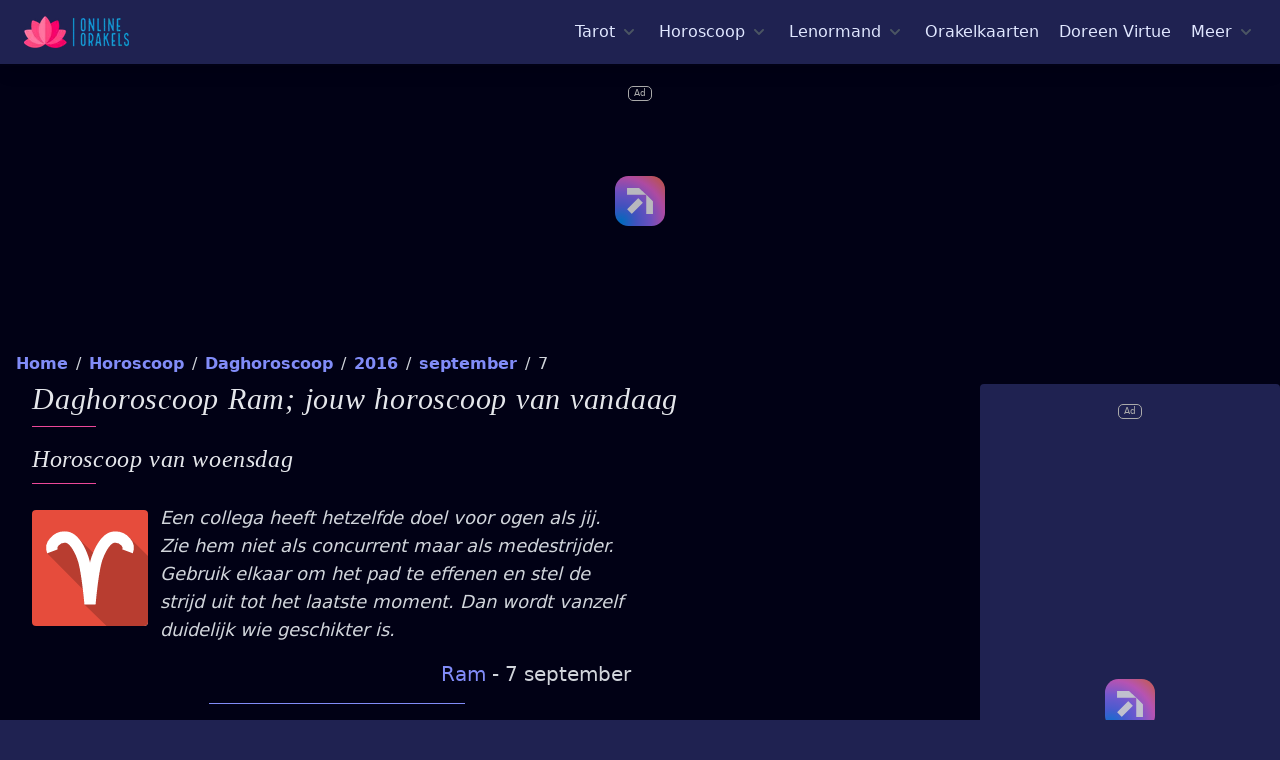

--- FILE ---
content_type: text/html; charset=utf-8
request_url: https://online-orakels.nl/horoscoop/daghoroscoop-ram-7-september-2016
body_size: 17344
content:
<!DOCTYPE html>
<html lang="nl">
<head>
    <link rel="preconnect" href="https://online-orakels.imgix.net">
    <link rel="preconnect" href="https://ik.imagekit.io">

    
                <link rel="preconnect" href="https://www.flashb.id">

            <script charset="UTF-8" data-no-optimize="1" data-wpmeteor-nooptimize="true" data-cfasync="false" nowprocket>window.FAST_CMP_OPTIONS = { domainUid: 'd14d8b62-e085-5b72-9107-3a45abc852ad', countryCode: 'NL', jurisdiction: 'tcfeuv2', policyUrl: 'https://online-orakels.nl/cookies', displaySynchronous: false, publisherName: 'Online Orakels', publisherLogo: function (c) { return c.createElement('img', { src: 'https://online-orakels.imgix.net/logo.png?h=32&s=478ea3e619bb2898fbdb9ff1e52c69d9', height: '40' }) }, bootstrap: { excludedIABVendors: [], excludedGoogleVendors: [] }, custom: { vendors: [] } }; (function(){var e={617:function(e){window.FAST_CMP_T0=Date.now();window.FAST_CMP_QUEUE={};window.FAST_CMP_QUEUE_ID=0;function t(){var e=Array.prototype.slice.call(arguments);if(!e.length)return Object.values(window.FAST_CMP_QUEUE);else if(e[0]==="ping"){if(typeof e[2]==="function")e[2]({cmpLoaded:false,cmpStatus:"stub",apiVersion:"2.0",cmpId:parseInt("388",10)})}else window.FAST_CMP_QUEUE[window.FAST_CMP_QUEUE_ID++]=e}e.exports={name:"light",handler:t}}};var t={};function a(r){var n=t[r];if(n!==void 0)return n.exports;var o=t[r]={exports:{}};e[r](o,o.exports,a);return o.exports}var r={};!function(){function e(t){"@babel/helpers - typeof";return e="function"==typeof Symbol&&"symbol"==typeof Symbol.iterator?function(e){return typeof e}:function(e){return e&&"function"==typeof Symbol&&e.constructor===Symbol&&e!==Symbol.prototype?"symbol":typeof e},e(t)}var t=a(617);var r="__tcfapiLocator";var n=window;var o=n;var i;function f(){var e=n.document;var t=!!n.frames[r];if(!t)if(e.body){var a=e.createElement("iframe");a.style.cssText="display:none";a.name=r;e.body.appendChild(a)}else setTimeout(f,5);return!t}function s(t){var a=typeof t.data==="string";var r={};if(a)try{r=JSON.parse(t.data)}catch(e){}else r=t.data;var n=e(r)==="object"?r.__tcfapiCall:null;if(n)window.__tcfapi(n.command,n.version,(function(e,r){var o={__tcfapiReturn:{returnValue:e,success:r,callId:n.callId}};if(t&&t.source&&t.source.postMessage)t.source.postMessage(a?JSON.stringify(o):o,"*")}),n.parameter)}while(o){try{if(o.frames[r]){i=o;break}}catch(e){}if(o===n.top)break;o=o.parent}if(n.FAST_CMP_HANDLER!=="custom"){if(!i){f();n.__tcfapi=t.handler;n.FAST_CMP_HANDLER=t.name;n.addEventListener("message",s,false)}else{n.__tcfapi=t.handler;n.FAST_CMP_HANDLER=t.name}for(var c in window.FAST_CMP_QUEUE||{})n.__tcfapi.apply(null,window.FAST_CMP_QUEUE[c])}}()})();</script> <script charset="UTF-8" async="true" data-no-optimize="1" data-wpmeteor-nooptimize="true" data-cfasync="false" nowprocket src="https://static.fastcmp.com/fast-cmp-stub.js"></script>

            <script src="https://www.flashb.id/universal/be59311f-ca46-54b7-9227-8b960bfe09c8.js" async data-cfasync="false"></script>
            <script type="text/javascript" data-cfasync="false">
                window._hbdbrk = window._hbdbrk || [];
                window._hbdbrk.push(['_vars', {
                    page_type: 'chapter',

                }]);
            </script>
        
    
    <link rel="modulepreload" href="https://online-orakels.nl/build/assets/site.520bebe7.js" /><script type="module" src="https://online-orakels.nl/build/assets/site.520bebe7.js" data-navigate-track="reload"></script>

    <style>div[data-actirise-slot="top-page"] {
            display: none;
            margin: 10px auto;
        }

        @media screen and (max-width: 480px) {
            div[data-actirise-slot="top-page"].device-mobile {
                display: flex !important;
                width: 100%;
                min-height: 280px;
            }
        }

        @media screen and (min-width: 481px) and (max-width: 769px) {
            div[data-actirise-slot="top-page"].device-tablet {
                display: flex !important;
                width: 100%;
                min-height: 280px;
            }
        }

        @media screen and (min-width: 770px) {
            div[data-actirise-slot="top-page"].device-desktop {
                display: flex !important;
                width: 100%;
                min-height: 250px;
            }
        }

        div[data-actirise-slot="aside-desktop-atf"] {
            display: none;
            margin: 10px auto;
        }

        @media screen and (min-width: 481px) and (max-width: 769px) {
            div[data-actirise-slot="aside-desktop-atf"].device-tablet {
                display: flex !important;
                width: 100%;
                min-height: 620px;
            }
        }

        @media screen and (min-width: 770px) {
            div[data-actirise-slot="aside-desktop-atf"].device-desktop {
                display: flex !important;
                width: 100%;
                min-height: 620px;
            }
        }

        div[data-actirise-slot="top-content"] {
            display: none;
            margin: 10px auto;
        }

        @media screen and (max-width: 480px) {
            div[data-actirise-slot="top-content"].device-mobile {
                display: flex !important;
                width: 100%;
                min-height: 380px;
            }
        }

        @media screen and (min-width: 481px) and (max-width: 769px) {
            div[data-actirise-slot="top-content"].device-tablet {
                display: flex !important;
                width: 100%;
                min-height: 380px;
            }
        }

        @media screen and (min-width: 770px) {
            div[data-actirise-slot="top-content"].device-desktop {
                display: flex !important;
                width: 100%;
                min-height: 300px;
            }
        }

    </style>

    <style>
        [x-cloak] {
            display: none;
        }

        .thumb {
            height: 240px;
            width: 320px;
        }

        .breadcrumbs {
            height: 48px;
        }

        .desktop-nav {
            height: 24px;
        }

        :root {
            -moz-tab-size: 4;
            -o-tab-size: 4;
            tab-size: 4
        }

        html {
            line-height: 1.15;
            -webkit-text-size-adjust: 100%
        }

        body {
            margin: 0;
            font-family: system-ui, -apple-system, Segoe UI, Roboto, Helvetica, Arial, sans-serif, Apple Color Emoji, Segoe UI Emoji
        }

        hr {
            height: 0;
            color: inherit
        }

        button, input {
            font-family: inherit;
            font-size: 100%;
            line-height: 1.15;
            margin: 0
        }

        button {
            text-transform: none
        }

        [type=button], button {
            -webkit-appearance: button
        }

        h1, h2, h3, hr, p {
            margin: 0
        }

        button {
            background-color: transparent;
            background-image: none
        }

        ol, ul {
            margin: 0;
            padding: 0
        }

        ol, ul {
            list-style: none
        }

        html {
            font-family: ui-sans-serif, system-ui, -apple-system, BlinkMacSystemFont, Segoe UI, Roboto, Helvetica Neue, Arial, Noto Sans, sans-serif, Apple Color Emoji, Segoe UI Emoji, Segoe UI Symbol, Noto Color Emoji;
            line-height: 1.5
        }

        body {
            font-family: inherit;
            line-height: inherit
        }

        *, :after, :before {
            box-sizing: border-box;
            border: 0 solid #e5e7eb
        }

        hr {
            border-top-width: 1px
        }

        img {
            border-style: solid
        }

        input::-moz-placeholder {
            color: #9ca3af
        }

        input:-ms-input-placeholder {
            color: #9ca3af
        }

        input::-ms-input-placeholder {
            color: #9ca3af
        }

        h1, h2, h3 {
            font-size: inherit;
            font-weight: inherit
        }

        a {
            color: inherit;
            text-decoration: inherit
        }

        button, input {
            padding: 0;
            line-height: inherit;
            color: inherit
        }

        img, svg {
            display: block;
            vertical-align: middle
        }

        img {
            max-width: 100%;
            height: auto
        }

        input::-moz-placeholder {
            color: #6b7280;
            opacity: 1
        }

        input:-ms-input-placeholder {
            color: #6b7280;
            opacity: 1
        }

        input::-ms-input-placeholder {
            color: #6b7280;
            opacity: 1
        }

        .container {
            width: 100%
        }

        @media (min-width: 640px) {
            .container {
                max-width: 640px
            }
        }

        @media (min-width: 768px) {
            .container {
                max-width: 768px
            }
        }

        @media (min-width: 1024px) {
            .container {
                max-width: 1024px
            }
        }

        @media (min-width: 1280px) {
            .container {
                max-width: 1280px
            }
        }

        @media (min-width: 1536px) {
            .container {
                max-width: 1536px
            }
        }

        .space-y-1 > :not([hidden]) ~ :not([hidden]) {
            --tw-space-y-reverse: 0;
            margin-top: calc(0.25rem * (1 - var(--tw-space-y-reverse)));
            margin-bottom: calc(0.25rem * var(--tw-space-y-reverse))
        }

        .space-x-1 > :not([hidden]) ~ :not([hidden]) {
            --tw-space-x-reverse: 0;
            margin-right: calc(0.25rem * var(--tw-space-x-reverse));
            margin-left: calc(0.25rem * (1 - var(--tw-space-x-reverse)))
        }

        .space-x-2 > :not([hidden]) ~ :not([hidden]) {
            --tw-space-x-reverse: 0;
            margin-right: calc(0.5rem * var(--tw-space-x-reverse));
            margin-left: calc(0.5rem * (1 - var(--tw-space-x-reverse)))
        }

        .space-y-4 > :not([hidden]) ~ :not([hidden]) {
            --tw-space-y-reverse: 0;
            margin-top: calc(1rem * (1 - var(--tw-space-y-reverse)));
            margin-bottom: calc(1rem * var(--tw-space-y-reverse))
        }

        .space-x-4 > :not([hidden]) ~ :not([hidden]) {
            --tw-space-x-reverse: 0;
            margin-right: calc(1rem * var(--tw-space-x-reverse));
            margin-left: calc(1rem * (1 - var(--tw-space-x-reverse)))
        }

        .space-y-5 > :not([hidden]) ~ :not([hidden]) {
            --tw-space-y-reverse: 0;
            margin-top: calc(1.25rem * (1 - var(--tw-space-y-reverse)));
            margin-bottom: calc(1.25rem * var(--tw-space-y-reverse))
        }

        .space-y-6 > :not([hidden]) ~ :not([hidden]) {
            --tw-space-y-reverse: 0;
            margin-top: calc(1.5rem * (1 - var(--tw-space-y-reverse)));
            margin-bottom: calc(1.5rem * var(--tw-space-y-reverse))
        }

        .divide-y-2 > :not([hidden]) ~ :not([hidden]) {
            --tw-divide-y-reverse: 0;
            border-top-width: calc(2px * (1 - var(--tw-divide-y-reverse)));
            border-bottom-width: calc(2px * var(--tw-divide-y-reverse))
        }

        .divide-gray-50 > :not([hidden]) ~ :not([hidden]) {
            --tw-divide-opacity: 1;
            border-color: rgba(249, 250, 251, var(--tw-divide-opacity))
        }

        .bg-indigo-800 {
            --tw-bg-opacity: 1;
            background-color: rgba(55, 48, 163, var(--tw-bg-opacity))
        }

        .bg-indigo-900 {
            --tw-bg-opacity: 1;
            background-color: rgba(49, 46, 129, var(--tw-bg-opacity))
        }

        .bg-oo-indigo {
            --tw-bg-opacity: 1;
            background-color: rgba(31, 34, 81, var(--tw-bg-opacity))
        }

        .bg-oo-dark {
            --tw-bg-opacity: 1;
            background-color: rgba(1, 1, 21, var(--tw-bg-opacity))
        }

        .border-pink-500 {
            --tw-border-opacity: 1;
            border-color: rgba(236, 72, 153, var(--tw-border-opacity))
        }

        .border-oo-dark {
            --tw-border-opacity: 1;
            border-color: rgba(1, 1, 21, var(--tw-border-opacity))
        }

        .rounded {
            border-radius: .25rem
        }

        .rounded-md {
            border-radius: .375rem
        }

        .rounded-lg {
            border-radius: .5rem
        }

        .rounded-b-lg {
            border-bottom-right-radius: .5rem;
            border-bottom-left-radius: .5rem
        }

        .border-b-2 {
            border-bottom-width: 2px
        }

        .block {
            display: block
        }

        .flex {
            display: flex
        }

        .inline-flex {
            display: inline-flex
        }

        .flow-root {
            display: flow-root
        }

        .grid {
            display: grid
        }

        .hidden {
            display: none
        }

        .flex-col {
            flex-direction: column
        }

        .flex-wrap {
            flex-wrap: wrap
        }

        .items-start {
            align-items: flex-start
        }

        .items-center {
            align-items: center
        }

        .justify-start {
            justify-content: flex-start
        }

        .justify-center {
            justify-content: center
        }

        .justify-between {
            justify-content: space-between
        }

        .flex-1 {
            flex: 1 1 0%
        }

        .flex-none {
            flex: none
        }

        .flex-grow {
            flex-grow: 1
        }

        .flex-shrink-0 {
            flex-shrink: 0
        }

        .flex-shrink {
            flex-shrink: 1
        }

        .font-sans {
            font-family: ui-sans-serif, system-ui, -apple-system, BlinkMacSystemFont, Segoe UI, Roboto, Helvetica Neue, Arial, Noto Sans, sans-serif, Apple Color Emoji, Segoe UI Emoji, Segoe UI Symbol, Noto Color Emoji
        }

        .font-serif {
            font-family: ui-serif, Georgia, Cambria, Times New Roman, Times, serif
        }

        .font-thin {
            font-weight: 100
        }

        .font-light {
            font-weight: 300
        }

        .font-normal {
            font-weight: 400
        }

        .font-medium {
            font-weight: 500
        }

        .font-black {
            font-weight: 900
        }

        .h-5 {
            height: 1.25rem
        }

        .h-6 {
            height: 1.5rem
        }

        .h-8 {
            height: 2rem
        }

        .h-250 {
            height: 250px
        }

        .text-sm {
            font-size: .875rem;
            line-height: 1.25rem
        }

        .text-base {
            font-size: 1rem;
            line-height: 1.5rem
        }

        .text-lg {
            font-size: 1.125rem
        }

        .text-lg, .text-xl {
            line-height: 1.75rem
        }

        .text-xl {
            font-size: 1.25rem
        }

        .text-2xl {
            font-size: 1.5rem;
            line-height: 2rem
        }

        .text-3xl {
            font-size: 1.875rem;
            line-height: 2.25rem
        }

        .leading-5 {
            line-height: 1.25rem
        }

        .leading-6 {
            line-height: 1.5rem
        }

        .leading-none {
            line-height: 1
        }

        .leading-normal {
            line-height: 1.5
        }

        .-m-3 {
            margin: -.75rem
        }

        .mx-2 {
            margin-left: .5rem;
            margin-right: .5rem
        }

        .my-8 {
            margin-top: 2rem;
            margin-bottom: 2rem
        }

        .mx-auto {
            margin-left: auto;
            margin-right: auto
        }

        .-my-2 {
            margin-top: -.5rem;
            margin-bottom: -.5rem
        }

        .ml-0 {
            margin-left: 0
        }

        .mt-1 {
            margin-top: .25rem
        }

        .ml-1 {
            margin-left: .25rem
        }

        .mr-2 {
            margin-right: .5rem
        }

        .mb-2 {
            margin-bottom: .5rem
        }

        .ml-2 {
            margin-left: .5rem
        }

        .mt-3 {
            margin-top: .75rem
        }

        .mr-3 {
            margin-right: .75rem
        }

        .mt-4 {
            margin-top: 1rem
        }

        .mb-4 {
            margin-bottom: 1rem
        }

        .mt-5 {
            margin-top: 1.25rem
        }

        .mb-5 {
            margin-bottom: 1.25rem
        }

        .mt-8 {
            margin-top: 2rem
        }

        .mb-8 {
            margin-bottom: 2rem
        }

        .-mr-2 {
            margin-right: -.5rem
        }

        .-ml-4 {
            margin-left: -1rem
        }

        .max-h-screen {
            max-height: 100vh
        }

        .max-w-md {
            max-width: 28rem
        }

        .min-h-screen {
            min-height: 100vh
        }

        .overflow-hidden {
            overflow: hidden
        }

        .p-1 {
            padding: .25rem
        }

        .p-2 {
            padding: .5rem
        }

        .p-3 {
            padding: .75rem
        }

        .p-4 {
            padding: 1rem
        }

        .py-2 {
            padding-top: .5rem;
            padding-bottom: .5rem
        }

        .px-2 {
            padding-left: .5rem;
            padding-right: .5rem
        }

        .px-3 {
            padding-left: .75rem;
            padding-right: .75rem
        }

        .py-4 {
            padding-top: 1rem;
            padding-bottom: 1rem
        }

        .px-4 {
            padding-left: 1rem;
            padding-right: 1rem
        }

        .py-5 {
            padding-top: 1.25rem;
            padding-bottom: 1.25rem
        }

        .px-5 {
            padding-left: 1.25rem;
            padding-right: 1.25rem
        }

        .py-6 {
            padding-top: 1.5rem;
            padding-bottom: 1.5rem
        }

        .px-6 {
            padding-left: 1.5rem;
            padding-right: 1.5rem
        }

        .pl-0 {
            padding-left: 0
        }

        .pr-2 {
            padding-right: .5rem
        }

        .pb-2 {
            padding-bottom: .5rem
        }

        .pt-5 {
            padding-top: 1.25rem
        }

        .pb-6 {
            padding-bottom: 1.5rem
        }

        .pl-6 {
            padding-left: 1.5rem
        }

        .pl-10 {
            padding-left: 2.5rem
        }

        .absolute {
            position: absolute
        }

        .relative {
            position: relative
        }

        .inset-x-0 {
            right: 0;
            left: 0
        }

        .top-0 {
            top: 0
        }

        * {
            --tw-shadow: 0 0 transparent
        }

        .shadow-lg {
            --tw-shadow: 0 10px 15px -3px rgba(0, 0, 0, 0.1), 0 4px 6px -2px rgba(0, 0, 0, 0.05)
        }

        .shadow-lg {
            box-shadow: var(--tw-ring-offset-shadow, 0 0 transparent), var(--tw-ring-shadow, 0 0 transparent), var(--tw-shadow)
        }

        * {
            --tw-ring-inset: var(--tw-empty, /*!*/ /*!*/);
            --tw-ring-offset-width: 0px;
            --tw-ring-offset-color: #fff;
            --tw-ring-color: rgba(59, 130, 246, 0.5);
            --tw-ring-offset-shadow: 0 0 transparent;
            --tw-ring-shadow: 0 0 transparent
        }

        .ring-1 {
            --tw-ring-offset-shadow: var(--tw-ring-inset) 0 0 0 var(--tw-ring-offset-width) var(--tw-ring-offset-color);
            --tw-ring-shadow: var(--tw-ring-inset) 0 0 0 calc(1px + var(--tw-ring-offset-width)) var(--tw-ring-color)
        }

        .ring-1 {
            box-shadow: var(--tw-ring-offset-shadow), var(--tw-ring-shadow), var(--tw-shadow, 0 0 transparent)
        }

        .ring-black {
            --tw-ring-opacity: 1;
            --tw-ring-color: rgba(0, 0, 0, var(--tw-ring-opacity))
        }

        .ring-opacity-5 {
            --tw-ring-opacity: 0.05
        }

        .text-white {
            --tw-text-opacity: 1;
            color: rgba(255, 255, 255, var(--tw-text-opacity))
        }

        .text-gray-200 {
            --tw-text-opacity: 1;
            color: rgba(229, 231, 235, var(--tw-text-opacity))
        }

        .text-gray-300 {
            --tw-text-opacity: 1;
            color: rgba(209, 213, 219, var(--tw-text-opacity))
        }

        .text-gray-600 {
            --tw-text-opacity: 1;
            color: rgba(75, 85, 99, var(--tw-text-opacity))
        }

        .text-indigo-100 {
            --tw-text-opacity: 1;
            color: rgba(224, 231, 255, var(--tw-text-opacity))
        }

        .text-indigo-200 {
            --tw-text-opacity: 1;
            color: rgba(199, 210, 254, var(--tw-text-opacity))
        }

        .text-indigo-300 {
            --tw-text-opacity: 1;
            color: rgba(165, 180, 252, var(--tw-text-opacity))
        }

        .text-pink-400 {
            --tw-text-opacity: 1;
            color: rgba(244, 114, 182, var(--tw-text-opacity))
        }

        .text-pink-500 {
            --tw-text-opacity: 1;
            color: rgba(236, 72, 153, var(--tw-text-opacity))
        }

        .truncate {
            overflow: hidden;
            text-overflow: ellipsis;
            white-space: nowrap
        }

        .italic {
            font-style: italic
        }

        .uppercase {
            text-transform: uppercase
        }

        .subpixel-antialiased {
            -webkit-font-smoothing: auto;
            -moz-osx-font-smoothing: auto
        }

        .tracking-wide {
            letter-spacing: .025em
        }

        .whitespace-nowrap {
            white-space: nowrap
        }

        .w-5 {
            width: 1.25rem
        }

        .w-6 {
            width: 1.5rem
        }

        .w-16 {
            width: 4rem
        }

        .w-300 {
            width: 300px
        }

        .w-auto {
            width: auto
        }

        .w-1\/2 {
            width: 50%
        }

        .w-1\/3 {
            width: 33.333333%
        }

        .w-full {
            width: 100%
        }

        .w-screen {
            width: 100vw
        }

        .z-10 {
            z-index: 10
        }

        .z-20 {
            z-index: 20
        }

        .z-50 {
            z-index: 50
        }

        .gap-2 {
            gap: .5rem
        }

        .gap-6 {
            gap: 1.5rem
        }

        .gap-x-8 {
            -moz-column-gap: 2rem;
            column-gap: 2rem
        }

        .gap-y-4 {
            row-gap: 1rem
        }

        .grid-cols-2 {
            grid-template-columns:repeat(2, minmax(0, 1fr))
        }

        .transform {
            --tw-translate-x: 0;
            --tw-translate-y: 0;
            --tw-rotate: 0;
            --tw-skew-x: 0;
            --tw-skew-y: 0;
            --tw-scale-x: 1;
            --tw-scale-y: 1;
            transform: translateX(var(--tw-translate-x)) translateY(var(--tw-translate-y)) rotate(var(--tw-rotate)) skewX(var(--tw-skew-x)) skewY(var(--tw-skew-y)) scaleX(var(--tw-scale-x)) scaleY(var(--tw-scale-y))
        }

        .origin-top-right {
            transform-origin: top right
        }

        a {
            text-decoration: none;
            color: #818cf8
        }


        @media (min-width: 640px) {
            .sm\:p-8 {
                padding: 2rem
            }

            .sm\:px-0 {
                padding-left: 0;
                padding-right: 0
            }

            .sm\:px-6 {
                padding-left: 1.5rem;
                padding-right: 1.5rem
            }

            .sm\:py-8 {
                padding-top: 2rem;
                padding-bottom: 2rem
            }

            .sm\:px-8 {
                padding-left: 2rem;
                padding-right: 2rem
            }

            .sm\:w-full {
                width: 100%
            }

            .sm\:gap-8 {
                gap: 2rem
            }

            .sm\:gap-x-4 {
                -moz-column-gap: 1rem;
                column-gap: 1rem
            }

            .sm\:gap-y-2 {
                row-gap: .5rem
            }

            .sm\:grid-cols-2 {
                grid-template-columns:repeat(2, minmax(0, 1fr))
            }
        }

        @media (min-width: 768px) {
            .md\:space-x-10 > :not([hidden]) ~ :not([hidden]) {
                --tw-space-x-reverse: 0;
                margin-right: calc(2.5rem * var(--tw-space-x-reverse));
                margin-left: calc(2.5rem * (1 - var(--tw-space-x-reverse)))
            }

            .md\:inline {
                display: inline
            }

            .md\:flex {
                display: flex
            }

            .md\:hidden {
                display: none
            }

            .md\:flex-row {
                flex-direction: row
            }

            .md\:justify-start {
                justify-content: flex-start
            }

            .md\:h-90 {
                height: 90px
            }

            .md\:my-0 {
                margin-top: 0;
                margin-bottom: 0
            }

            .md\:mt-0 {
                margin-top: 0
            }

            .md\:ml-0 {
                margin-left: 0
            }

            .md\:pl-4 {
                padding-left: 1rem
            }

            .md\:left-1\/2 {
                left: 50%
            }

            .md\:w-728 {
                width: 728px
            }

            .md\:w-1\/2 {
                width: 50%
            }

            .md\:w-full {
                width: 100%
            }
        }

        @media (min-width: 1024px) {
            .lg\:space-x-5 > :not([hidden]) ~ :not([hidden]) {
                --tw-space-x-reverse: 0;
                margin-right: calc(1.25rem * var(--tw-space-x-reverse));
                margin-left: calc(1.25rem * (1 - var(--tw-space-x-reverse)))
            }

            .lg\:inline-block {
                display: inline-block
            }

            .lg\:flex {
                display: flex
            }

            .lg\:flex-1 {
                flex: 1 1 0%
            }

            .lg\:w-0 {
                width: 0
            }

            .lg\:w-300 {
                width: 300px
            }

            .lg\:w-970 {
                width: 970px
            }

            .lg\:w-1\/3 {
                width: 33.333333%
            }

            .lg\:w-2\/3 {
                width: 66.666667%
            }
        }

        @media (min-width: 1280px) {
            .xl\:flex {
                display: flex
            }

            .xl\:flex-col {
                flex-direction: column
            }

            .xl\:flex-1 {
                flex: 1 1 0%
            }

            .xl\:leading-none {
                line-height: 1
            }

            .xl\:px-8 {
                padding-left: 2rem;
                padding-right: 2rem
            }

            .xl\:w-1\/6 {
                width: 16.666667%
            }
        }
    </style>

    <link rel="preload" as="style" href="https://online-orakels.nl/build/assets/orakels.723f692c.css" /><link rel="stylesheet" href="https://online-orakels.nl/build/assets/orakels.723f692c.css" data-navigate-track="reload" />    <noscript>
        <link rel="preload" as="style" href="https://online-orakels.nl/build/assets/orakels.723f692c.css" /><link rel="stylesheet" href="https://online-orakels.nl/build/assets/orakels.723f692c.css" data-navigate-track="reload" />    </noscript>

    <meta charset="utf-8">
    <meta http-equiv="X-UA-Compatible" content="IE=edge">
    <meta name="viewport" content="width=device-width,initial-scale=1.0">

    
    <link rel="manifest" href="/manifest.json"/>
    <link rel="apple-touch-icon" sizes="180x180" href="/apple-touch-icon.png">
    <link rel="icon" type="image/png" sizes="32x32" href="/favicon-32x32.png">
    <link rel="icon" type="image/png" sizes="16x16" href="/favicon-16x16.png">
    <link rel="mask-icon" href="/mask-icon.png" color="#5bbad5">
    <meta name="msapplication-TileColor" content="#010115">
    <meta name="theme-color" content="#010115">

            <script type="application/ld+json">{"@context":"https:\/\/schema.org","@type":"BreadcrumbList","itemListElement":[{"@type":"ListItem","position":1,"item":{"@id":"https:\/\/online-orakels.nl","name":"Home","image":null}},{"@type":"ListItem","position":2,"item":{"@id":"https:\/\/online-orakels.nl\/horoscoop","name":"Horoscoop","image":null}},{"@type":"ListItem","position":3,"item":{"@id":"https:\/\/online-orakels.nl\/horoscoop\/daghoroscoop","name":"Daghoroscoop","image":null}},{"@type":"ListItem","position":4,"item":{"@id":"https:\/\/online-orakels.nl\/horoscoop\/daghoroscoop-ram-2016","name":"2016","image":null}},{"@type":"ListItem","position":5,"item":{"@id":"https:\/\/online-orakels.nl\/horoscoop\/daghoroscoop-ram-september-2016","name":"september","image":null}},{"@type":"ListItem","position":6,"item":{"@id":"https:\/\/online-orakels.nl\/horoscoop\/daghoroscoop-ram-september-2016?day=7","name":"7","image":null}}]}</script>

    
    <title>Daghoroscoop Ram van 7 september 2016 | Horoscoop | Online Orakels</title><meta name="description" content="Daghoroscoop voor Ram van 7 september 2016. Ontdek jouw gratis daghoroscoop op Online Orakels! Wat willen de sterren je vertellen?"><link rel="canonical" href="https://online-orakels.nl/horoscoop/daghoroscoop-ram-7-september-2016">
    <meta property="og:title" content="Daghoroscoop Ram van 7 september 2016 | Horoscoop"><meta property="og:description" content="Daghoroscoop voor Ram van 7 september 2016. Ontdek jouw gratis daghoroscoop op Online Orakels! Wat willen de sterren je vertellen?"><meta property="og:url" content="https://online-orakels.nl/horoscoop/daghoroscoop-ram-7-september-2016"><meta property="og:type" content="Website"><meta property="og:site_name" content="Online Orakels">
    <meta name="twitter:title" content="Daghoroscoop Ram van 7 september 2016 | Horoscoop"><meta name="twitter:description" content="Daghoroscoop voor Ram van 7 september 2016. Ontdek jouw gratis daghoroscoop op Online Orakels! Wat willen de sterren je vertellen?">
    <script type="application/ld+json">{"@context":"https://schema.org","@type":"WebPage","name":"Horoscoop, Tarot, Lenormand, Orakelkaarten, Doreen Virtue","description":"Ontdek gratis de Tarot, Lenormand, horoscopen of vele orakelkaarten"}</script>

    <meta name="csrf-token" content="5JIKQS6DoFcyKGjUm3rit2768IoGniYHV2kqSMZU">

</head>
<body class="bg-oo-indigo">
<div class="min-h-screen bg-oo-dark subpixel-antialiased xl:flex xl:flex-col text-gray-300 font-light">
    <header class="w-full z-50">
        <div x-data="{ mobileMenuOpen: false }" class="relative bg-oo-indigo z-10 shadow-lg border-b-2 border-oo-dark max-h-screen z-50">
    <div class="container mx-auto px-4 sm:px-6">
        <div class="flex justify-between items-center py-4 md:justify-start md:space-x-10">
            <div class="lg:w-0 lg:flex-1">
                <a href="https://online-orakels.nl" class="flex">
                    <img class="h-8 w-auto loaded" loading="eager" fetchpriority="high"
                         width="105" height="32"
                         src="https://ik.imagekit.io/orakels/logo.png?h=32&amp;s=478ea3e619bb2898fbdb9ff1e52c69d9"
                         srcset="https://ik.imagekit.io/orakels/logo.png?h=32&amp;s=478ea3e619bb2898fbdb9ff1e52c69d9, https://ik.imagekit.io/orakels/logo.png?h=64&amp;s=75adf9aa987727b579424a25ec99ac16 2x"
                         alt="Online Orakels">
                </a>
            </div>
            <div class="-mr-2 -my-2 md:hidden">
                <button @click="mobileMenuOpen = true" type="button"
                        aria-label="Mobiele Menu"
                        class="inline-flex items-center justify-center p-2 rounded-md text-indigo-100 hover:text-white hover:bg-indigo-500
                        focus:outline-none focus:bg-indigo-500 focus:text-white transition duration-150 ease-in-out">
                    <svg class="h-6 w-6" stroke="currentColor" fill="none" viewBox="0 0 24 24">
                        <path stroke-linecap="round" stroke-linejoin="round" stroke-width="2"
                              d="M4 6h16M4 12h16M4 18h16"></path>
                    </svg>
                </button>
            </div>
            <nav class="hidden md:flex space-x-2 lg:space-x-5 desktop-nav">
                <div @click.away="tarot = false" x-data="{ tarot: false }" class="relative" x-cloak>
    <button type="button" x-state:on="Item active" x-state:off="Item inactive"
            aria-label="Tarot menu"
            @click="tarot = !tarot"
            :class="{ 'text-gray-100': tarot, 'text-gray-300': !tarot }"

            class="group inline-flex items-center space-x-1 text-base leading-6 font-medium hover:text-white focus:outline-none focus:text-gray-100 transition ease-in-out duration-150 text-indigo-100">
        <span>Tarot</span>
        <svg x-state-on="Item active" x-state:on="Item active" x-state-off="Item inactive"
             x-state:off="Item inactive"
             class="h-5 w-5 group-hover:text-gray-100 group-focus:text-gray-100 transition ease-in-out duration-150 text-gray-600"
             :class="{ 'text-gray-100': tarot, 'text-gray-300': !tarot }"
             x-bind-class="{ 'text-gray-100': tarot, 'text-gray-300': !tarot }"
             fill="currentColor" viewBox="0 0 20 20" null="[object Object]">
            <path fill-rule="evenodd"
                  d="M5.293 7.293a1 1 0 011.414 0L10 10.586l3.293-3.293a1 1 0 111.414 1.414l-4 4a1 1 0 01-1.414 0l-4-4a1 1 0 010-1.414z"
                  clip-rule="evenodd"></path>
        </svg>
    </button>

    <div x-description="Tarot menu"
         x-show="tarot" x-transition:enter="transition ease-out duration-200"
         x-transition:enter-start="opacity-0 translate-y-1"
         x-transition:enter-end="opacity-100 translate-y-0"
         x-transition:leave="transition ease-in duration-150"
         x-transition:leave-start="opacity-100 translate-y-0"
         x-transition:leave-end="opacity-0 translate-y-1"
         class="absolute -ml-4 mt-3 transform px-2 w-screen max-w-md sm:px-0 md:ml-0 md:left-1/2 md:-translate-x-3/4">
        <div class="rounded-lg shadow-lg">
            <div class="rounded-lg ring-1 ring-black ring-opacity-5 overflow-hidden">
                <div class="z-20 relative grid gap-6 bg-indigo-800 px-5 py-6 sm:gap-8 sm:p-8">
                                            <a href="https://online-orakels.nl/tarot" title="Alles over de tarot"
   class=" -m-3 p-3 flex items-start space-x-4 rounded-lg hover:bg-indigo-600 transition ease-in-out duration-150">


    <svg class="flex-shrink-0 h-6 w-6 text-pink-500" fill="none" stroke="currentColor" viewBox="0 0 24 24"
         xmlns="http://www.w3.org/2000/svg">
        <path stroke-linecap="round" stroke-linejoin="round" stroke-width="2"
              d="M5 3v4M3 5h4M6 17v4m-2-2h4m5-16l2.286 6.857L21 12l-5.714 2.143L13 21l-2.286-6.857L5 12l5.714-2.143L13 3z"></path>
    </svg>
    <div class="space-y-1">
        <p class="text-base leading-6 font-medium text-white">
            Tarot homepage
        </p>
        <p class="text-sm leading-5 text-indigo-100">
            Ontdek alles over de tarotkaarten, trek een dagkaart of doe een kaartlegging!
        </p>
    </div>
</a>                                            <a href="https://online-orakels.nl/tarot/dagkaart" title="Tarot dagkaart trekken"
   class=" -m-3 p-3 flex items-start space-x-4 rounded-lg hover:bg-indigo-600 transition ease-in-out duration-150">


    <svg class="flex-shrink-0 h-6 w-6 text-pink-500" fill="none" stroke="currentColor" viewBox="0 0 24 24"
         xmlns="http://www.w3.org/2000/svg">
        <path stroke-linecap="round" stroke-linejoin="round" stroke-width="2"
              d="M5 3v4M3 5h4M6 17v4m-2-2h4m5-16l2.286 6.857L21 12l-5.714 2.143L13 21l-2.286-6.857L5 12l5.714-2.143L13 3z"></path>
    </svg>
    <div class="space-y-1">
        <p class="text-base leading-6 font-medium text-white">
            Tarot dagkaart
        </p>
        <p class="text-sm leading-5 text-indigo-100">
            Wat vertellen de tarotkaarten je vandaag? Trek direct jouw tarot dagkaart!
        </p>
    </div>
</a>                                            <a href="https://online-orakels.nl/tarot/kaartleggingen" title="Tarot kaartleggingen"
   class=" -m-3 p-3 flex items-start space-x-4 rounded-lg hover:bg-indigo-600 transition ease-in-out duration-150">


    <svg class="flex-shrink-0 h-6 w-6 text-pink-500" fill="none" stroke="currentColor" viewBox="0 0 24 24"
         xmlns="http://www.w3.org/2000/svg">
        <path stroke-linecap="round" stroke-linejoin="round" stroke-width="2"
              d="M5 3v4M3 5h4M6 17v4m-2-2h4m5-16l2.286 6.857L21 12l-5.714 2.143L13 21l-2.286-6.857L5 12l5.714-2.143L13 3z"></path>
    </svg>
    <div class="space-y-1">
        <p class="text-base leading-6 font-medium text-white">
            Tarot kaartleggingen
        </p>
        <p class="text-sm leading-5 text-indigo-100">
            Kom meer te weten over tarot kaartleggingen, kies jouw favoriete deck en doe een tarotlegging!
        </p>
    </div>
</a>                                            <a href="https://online-orakels.nl/tarot/dagkaarten" title="Tarot dagkaart kaartleggingen"
   class=" -m-3 p-3 flex items-start space-x-4 rounded-lg hover:bg-indigo-600 transition ease-in-out duration-150">


    <svg class="flex-shrink-0 h-6 w-6 text-pink-500" fill="none" stroke="currentColor" viewBox="0 0 24 24"
         xmlns="http://www.w3.org/2000/svg">
        <path stroke-linecap="round" stroke-linejoin="round" stroke-width="2"
              d="M5 3v4M3 5h4M6 17v4m-2-2h4m5-16l2.286 6.857L21 12l-5.714 2.143L13 21l-2.286-6.857L5 12l5.714-2.143L13 3z"></path>
    </svg>
    <div class="space-y-1">
        <p class="text-base leading-6 font-medium text-white">
            Alle tarot dagkaarten
        </p>
        <p class="text-sm leading-5 text-indigo-100">
            Een verzameling snelle kaartleggingen met een enkele tarotkaart die je dagelijks kunt raadplegen!
        </p>
    </div>
</a>                                            <a href="https://online-orakels.nl/tarot/berekeningen" title="Bereken jouw persoonlijke tarotkaart"
   class=" -m-3 p-3 flex items-start space-x-4 rounded-lg hover:bg-indigo-600 transition ease-in-out duration-150">


    <svg class="flex-shrink-0 h-6 w-6 text-pink-500" fill="none" stroke="currentColor" viewBox="0 0 24 24"
         xmlns="http://www.w3.org/2000/svg">
        <path stroke-linecap="round" stroke-linejoin="round" stroke-width="2"
              d="M5 3v4M3 5h4M6 17v4m-2-2h4m5-16l2.286 6.857L21 12l-5.714 2.143L13 21l-2.286-6.857L5 12l5.714-2.143L13 3z"></path>
    </svg>
    <div class="space-y-1">
        <p class="text-base leading-6 font-medium text-white">
            Tarotkaart berekenen
        </p>
        <p class="text-sm leading-5 text-indigo-100">
            Bereken jouw tarot jaarkaart, zielskaart of persoonskaart. Ontdek jullie tarot relatiekaart! 
        </p>
    </div>
</a>                                    </div>
                <div class="px-5 py-5 bg-indigo-900 space-y-5 sm:px-8 sm:py-8">
                    <div class="space-y-4">
                        <span class="text-sm leading-5 tracking-wide font-medium text-white uppercase">
                            Populaire tarot kaartleggingen
                        </span>
                        <ul class="space-y-4">
                                                            <li class="text-base leading-6 truncate">
                                    <a href="https://online-orakels.nl/tarot/keltisch-kruis"
                                       title="Keltisch kruis tarot"
                                       class="font-medium text-indigo-200 hover:text-white transition ease-in-out duration-150">
                                        Keltisch kruis tarot
                                    </a>
                                </li>
                                                            <li class="text-base leading-6 truncate">
                                    <a href="https://online-orakels.nl/tarot/liefdeslegging"
                                       title="Tarot liefdeslegging"
                                       class="font-medium text-indigo-200 hover:text-white transition ease-in-out duration-150">
                                        Tarot liefdeslegging
                                    </a>
                                </li>
                                                            <li class="text-base leading-6 truncate">
                                    <a href="https://online-orakels.nl/tarot/poort-legging"
                                       title="Tarot poortlegging"
                                       class="font-medium text-indigo-200 hover:text-white transition ease-in-out duration-150">
                                        Tarot poortlegging
                                    </a>
                                </li>
                                                            <li class="text-base leading-6 truncate">
                                    <a href="https://online-orakels.nl/tarot/drie-kaarten"
                                       title="Drie tarotkaarten"
                                       class="font-medium text-indigo-200 hover:text-white transition ease-in-out duration-150">
                                        Drie tarotkaarten
                                    </a>
                                </li>
                                                            <li class="text-base leading-6 truncate">
                                    <a href="https://online-orakels.nl/tarot/tarot-van-de-liefde"
                                       title="Tarot van de liefde"
                                       class="font-medium text-indigo-200 hover:text-white transition ease-in-out duration-150">
                                        Tarot van de liefde
                                    </a>
                                </li>
                                                    </ul>
                    </div>
                                            <div class="text-sm leading-5">
                            <a href="https://online-orakels.nl/tarot"
                               title="Alles over de tarot"
                               class="font-medium text-indigo-300 hover:text-indigo-100 transition ease-in-out duration-150 flex items-center">
                                Tarot homepage                 <svg class="h-5 w-5 text-pink-400 ml-1" xmlns="http://www.w3.org/2000/svg" viewBox="0 0 24 24" fill="currentColor" aria-hidden="true" data-slot="icon">
  <path fill-rule="evenodd" d="M16.72 7.72a.75.75 0 0 1 1.06 0l3.75 3.75a.75.75 0 0 1 0 1.06l-3.75 3.75a.75.75 0 1 1-1.06-1.06l2.47-2.47H3a.75.75 0 0 1 0-1.5h16.19l-2.47-2.47a.75.75 0 0 1 0-1.06Z" clip-rule="evenodd"/>
</svg>
                            </a>
                        </div>
                                    </div>
            </div>
        </div>
    </div>
</div>
                <div @click.away="horoscoop = false" x-data="{ horoscoop: false }" class="relative" x-cloak>
    <button type="button" x-state:on="Item active" x-state:off="Item inactive"
            aria-label="Horoscoop menu"
            @click="horoscoop = !horoscoop"
            :class="{ 'text-gray-100': horoscoop, 'text-gray-300': !horoscoop }"

            class="group inline-flex items-center space-x-1 text-base leading-6 font-medium hover:text-white focus:outline-none focus:text-gray-100 transition ease-in-out duration-150 text-indigo-100">
        <span>Horoscoop</span>
        <svg x-state-on="Item active" x-state:on="Item active" x-state-off="Item inactive"
             x-state:off="Item inactive"
             class="h-5 w-5 group-hover:text-gray-100 group-focus:text-gray-100 transition ease-in-out duration-150 text-gray-600"
             :class="{ 'text-gray-100': horoscoop, 'text-gray-300': !horoscoop }"
             x-bind-class="{ 'text-gray-100': horoscoop, 'text-gray-300': !horoscoop }"
             fill="currentColor" viewBox="0 0 20 20" null="[object Object]">
            <path fill-rule="evenodd"
                  d="M5.293 7.293a1 1 0 011.414 0L10 10.586l3.293-3.293a1 1 0 111.414 1.414l-4 4a1 1 0 01-1.414 0l-4-4a1 1 0 010-1.414z"
                  clip-rule="evenodd"></path>
        </svg>
    </button>

    <div x-description="Horoscoop menu"
         x-show="horoscoop" x-transition:enter="transition ease-out duration-200"
         x-transition:enter-start="opacity-0 translate-y-1"
         x-transition:enter-end="opacity-100 translate-y-0"
         x-transition:leave="transition ease-in duration-150"
         x-transition:leave-start="opacity-100 translate-y-0"
         x-transition:leave-end="opacity-0 translate-y-1"
         class="absolute -ml-4 mt-3 transform px-2 w-screen max-w-md sm:px-0 md:ml-0 md:left-1/2 md:-translate-x-3/4">
        <div class="rounded-lg shadow-lg">
            <div class="rounded-lg ring-1 ring-black ring-opacity-5 overflow-hidden">
                <div class="z-20 relative grid gap-6 bg-indigo-800 px-5 py-6 sm:gap-8 sm:p-8">
                                            <a href="https://online-orakels.nl/horoscoop" title="Horoscopen, astrologie en sterrenbeelden"
   class=" -m-3 p-3 flex items-start space-x-4 rounded-lg hover:bg-indigo-600 transition ease-in-out duration-150">


    <svg class="flex-shrink-0 h-6 w-6 text-pink-500" fill="none" stroke="currentColor" viewBox="0 0 24 24"
         xmlns="http://www.w3.org/2000/svg">
        <path stroke-linecap="round" stroke-linejoin="round" stroke-width="2"
              d="M5 3v4M3 5h4M6 17v4m-2-2h4m5-16l2.286 6.857L21 12l-5.714 2.143L13 21l-2.286-6.857L5 12l5.714-2.143L13 3z"></path>
    </svg>
    <div class="space-y-1">
        <p class="text-base leading-6 font-medium text-white">
            Horoscoop homepage
        </p>
        <p class="text-sm leading-5 text-indigo-100">
            Ontdek jouw gratis dag-, week- en maandhoroscoop of leer meer over jouw sterrenbeeld. Horoscopen op Online Orakels!
        </p>
    </div>
</a>                                            <a href="https://online-orakels.nl/horoscoop/daghoroscoop" title="Jouw daghoroscoop lezen"
   class=" -m-3 p-3 flex items-start space-x-4 rounded-lg hover:bg-indigo-600 transition ease-in-out duration-150">


    <svg class="flex-shrink-0 h-6 w-6 text-pink-500" fill="none" stroke="currentColor" viewBox="0 0 24 24"
         xmlns="http://www.w3.org/2000/svg">
        <path stroke-linecap="round" stroke-linejoin="round" stroke-width="2"
              d="M5 3v4M3 5h4M6 17v4m-2-2h4m5-16l2.286 6.857L21 12l-5.714 2.143L13 21l-2.286-6.857L5 12l5.714-2.143L13 3z"></path>
    </svg>
    <div class="space-y-1">
        <p class="text-base leading-6 font-medium text-white">
            Daghoroscoop
        </p>
        <p class="text-sm leading-5 text-indigo-100">
            Wat zeggen de sterren vandaag over jouw sterrenbeeld? Ontdek het met onze gratis daghoroscoop; onze populairste horoscoop!
        </p>
    </div>
</a>                                            <a href="https://online-orakels.nl/horoscoop/sterrenbeelden" title="Sterrenbeelden"
   class=" -m-3 p-3 flex items-start space-x-4 rounded-lg hover:bg-indigo-600 transition ease-in-out duration-150">


    <svg class="flex-shrink-0 h-6 w-6 text-pink-500" fill="none" stroke="currentColor" viewBox="0 0 24 24"
         xmlns="http://www.w3.org/2000/svg">
        <path stroke-linecap="round" stroke-linejoin="round" stroke-width="2"
              d="M5 3v4M3 5h4M6 17v4m-2-2h4m5-16l2.286 6.857L21 12l-5.714 2.143L13 21l-2.286-6.857L5 12l5.714-2.143L13 3z"></path>
    </svg>
    <div class="space-y-1">
        <p class="text-base leading-6 font-medium text-white">
            Sterrenbeelden
        </p>
        <p class="text-sm leading-5 text-indigo-100">
            Wat is jouw sterrenbeeld en wat zegt dat over jou? Ontdek alle horoscopen voor jouw sterrenbeeld.
        </p>
    </div>
</a>                                            <a href="https://online-orakels.nl/chinese-horoscoop" title="Chinese horoscoop"
   class=" -m-3 p-3 flex items-start space-x-4 rounded-lg hover:bg-indigo-600 transition ease-in-out duration-150">


    <svg class="flex-shrink-0 h-6 w-6 text-pink-500" fill="none" stroke="currentColor" viewBox="0 0 24 24"
         xmlns="http://www.w3.org/2000/svg">
        <path stroke-linecap="round" stroke-linejoin="round" stroke-width="2"
              d="M5 3v4M3 5h4M6 17v4m-2-2h4m5-16l2.286 6.857L21 12l-5.714 2.143L13 21l-2.286-6.857L5 12l5.714-2.143L13 3z"></path>
    </svg>
    <div class="space-y-1">
        <p class="text-base leading-6 font-medium text-white">
            Chinese horoscoop
        </p>
        <p class="text-sm leading-5 text-indigo-100">
            Welk sterrenbeeld ben jij in de Chinese Astrologie? En wat zegt dat over jou?
        </p>
    </div>
</a>                                            <a href="https://online-orakels.nl/horoscoop/sterrenbeelden-beroemdheden" title="Celebrity horoscoop"
   class=" -m-3 p-3 flex items-start space-x-4 rounded-lg hover:bg-indigo-600 transition ease-in-out duration-150">


    <svg class="flex-shrink-0 h-6 w-6 text-pink-500" fill="none" stroke="currentColor" viewBox="0 0 24 24"
         xmlns="http://www.w3.org/2000/svg">
        <path stroke-linecap="round" stroke-linejoin="round" stroke-width="2"
              d="M5 3v4M3 5h4M6 17v4m-2-2h4m5-16l2.286 6.857L21 12l-5.714 2.143L13 21l-2.286-6.857L5 12l5.714-2.143L13 3z"></path>
    </svg>
    <div class="space-y-1">
        <p class="text-base leading-6 font-medium text-white">
            Bekendheden horoscoop
        </p>
        <p class="text-sm leading-5 text-indigo-100">
            Lees alles over de horoscopen van de celebrities!
        </p>
    </div>
</a>                                    </div>
                <div class="px-5 py-5 bg-indigo-900 space-y-5 sm:px-8 sm:py-8">
                    <div class="space-y-4">
                        <span class="text-sm leading-5 tracking-wide font-medium text-white uppercase">
                            Populaire horoscopen
                        </span>
                        <ul class="space-y-4">
                                                            <li class="text-base leading-6 truncate">
                                    <a href="https://online-orakels.nl/horoscoop/daghoroscoop"
                                       title="Ontdek jouw gratis daghoroscoop"
                                       class="font-medium text-indigo-200 hover:text-white transition ease-in-out duration-150">
                                        Daghoroscoop
                                    </a>
                                </li>
                                                            <li class="text-base leading-6 truncate">
                                    <a href="https://online-orakels.nl/horoscoop/weekhoroscoop"
                                       title="Ontdek jouw gratis weekhoroscoop"
                                       class="font-medium text-indigo-200 hover:text-white transition ease-in-out duration-150">
                                        Weekhoroscoop
                                    </a>
                                </li>
                                                            <li class="text-base leading-6 truncate">
                                    <a href="https://online-orakels.nl/horoscoop/maandhoroscoop"
                                       title="Ontdek jouw gratis maandhoroscoop"
                                       class="font-medium text-indigo-200 hover:text-white transition ease-in-out duration-150">
                                        Maandhoroscoop
                                    </a>
                                </li>
                                                            <li class="text-base leading-6 truncate">
                                    <a href="https://online-orakels.nl/horoscoop/liefdeshoroscoop"
                                       title="Ontdek jouw gratis liefdeshoroscoop"
                                       class="font-medium text-indigo-200 hover:text-white transition ease-in-out duration-150">
                                        Liefdeshoroscoop
                                    </a>
                                </li>
                                                    </ul>
                    </div>
                                            <div class="text-sm leading-5">
                            <a href="https://online-orakels.nl/horoscoop"
                               title="Horoscopen, astrologie en sterrenbeelden"
                               class="font-medium text-indigo-300 hover:text-indigo-100 transition ease-in-out duration-150 flex items-center">
                                Horoscoop homepage                 <svg class="h-5 w-5 text-pink-400 ml-1" xmlns="http://www.w3.org/2000/svg" viewBox="0 0 24 24" fill="currentColor" aria-hidden="true" data-slot="icon">
  <path fill-rule="evenodd" d="M16.72 7.72a.75.75 0 0 1 1.06 0l3.75 3.75a.75.75 0 0 1 0 1.06l-3.75 3.75a.75.75 0 1 1-1.06-1.06l2.47-2.47H3a.75.75 0 0 1 0-1.5h16.19l-2.47-2.47a.75.75 0 0 1 0-1.06Z" clip-rule="evenodd"/>
</svg>
                            </a>
                        </div>
                                    </div>
            </div>
        </div>
    </div>
</div>
                <div @click.away="lenormand = false" x-data="{ lenormand: false }" class="relative" x-cloak>
    <button type="button" x-state:on="Item active" x-state:off="Item inactive"
            aria-label="Lenormand menu"
            @click="lenormand = !lenormand"
            :class="{ 'text-gray-100': lenormand, 'text-gray-300': !lenormand }"

            class="group inline-flex items-center space-x-1 text-base leading-6 font-medium hover:text-white focus:outline-none focus:text-gray-100 transition ease-in-out duration-150 text-indigo-100">
        <span>Lenormand</span>
        <svg x-state-on="Item active" x-state:on="Item active" x-state-off="Item inactive"
             x-state:off="Item inactive"
             class="h-5 w-5 group-hover:text-gray-100 group-focus:text-gray-100 transition ease-in-out duration-150 text-gray-600"
             :class="{ 'text-gray-100': lenormand, 'text-gray-300': !lenormand }"
             x-bind-class="{ 'text-gray-100': lenormand, 'text-gray-300': !lenormand }"
             fill="currentColor" viewBox="0 0 20 20" null="[object Object]">
            <path fill-rule="evenodd"
                  d="M5.293 7.293a1 1 0 011.414 0L10 10.586l3.293-3.293a1 1 0 111.414 1.414l-4 4a1 1 0 01-1.414 0l-4-4a1 1 0 010-1.414z"
                  clip-rule="evenodd"></path>
        </svg>
    </button>

    <div x-description="Lenormand menu"
         x-show="lenormand" x-transition:enter="transition ease-out duration-200"
         x-transition:enter-start="opacity-0 translate-y-1"
         x-transition:enter-end="opacity-100 translate-y-0"
         x-transition:leave="transition ease-in duration-150"
         x-transition:leave-start="opacity-100 translate-y-0"
         x-transition:leave-end="opacity-0 translate-y-1"
         class="absolute -ml-4 mt-3 transform px-2 w-screen max-w-md sm:px-0 md:ml-0 md:left-1/2 md:-translate-x-3/4">
        <div class="rounded-lg shadow-lg">
            <div class="rounded-lg ring-1 ring-black ring-opacity-5 overflow-hidden">
                <div class="z-20 relative grid gap-6 bg-indigo-800 px-5 py-6 sm:gap-8 sm:p-8">
                                            <a href="https://online-orakels.nl/lenormand" title="Alles over Lenormand"
   class=" -m-3 p-3 flex items-start space-x-4 rounded-lg hover:bg-indigo-600 transition ease-in-out duration-150">


    <svg class="flex-shrink-0 h-6 w-6 text-pink-500" fill="none" stroke="currentColor" viewBox="0 0 24 24"
         xmlns="http://www.w3.org/2000/svg">
        <path stroke-linecap="round" stroke-linejoin="round" stroke-width="2"
              d="M5 3v4M3 5h4M6 17v4m-2-2h4m5-16l2.286 6.857L21 12l-5.714 2.143L13 21l-2.286-6.857L5 12l5.714-2.143L13 3z"></path>
    </svg>
    <div class="space-y-1">
        <p class="text-base leading-6 font-medium text-white">
            Lenormand homepage
        </p>
        <p class="text-sm leading-5 text-indigo-100">
            Ontdek alles over de lenormandkaarten, trek een dagkaart of doe een lenormand kaartlegging!
        </p>
    </div>
</a>                                            <a href="https://online-orakels.nl/lenormand/dagkaart" title="Lenormand dagkaart"
   class=" -m-3 p-3 flex items-start space-x-4 rounded-lg hover:bg-indigo-600 transition ease-in-out duration-150">


    <svg class="flex-shrink-0 h-6 w-6 text-pink-500" fill="none" stroke="currentColor" viewBox="0 0 24 24"
         xmlns="http://www.w3.org/2000/svg">
        <path stroke-linecap="round" stroke-linejoin="round" stroke-width="2"
              d="M5 3v4M3 5h4M6 17v4m-2-2h4m5-16l2.286 6.857L21 12l-5.714 2.143L13 21l-2.286-6.857L5 12l5.714-2.143L13 3z"></path>
    </svg>
    <div class="space-y-1">
        <p class="text-base leading-6 font-medium text-white">
            Lenormand dagkaart
        </p>
        <p class="text-sm leading-5 text-indigo-100">
            Ontdek wat jouw lenormandkaart je vandaag wil laten weten!
        </p>
    </div>
</a>                                            <a href="https://online-orakels.nl/lenormand/kaartleggingen" title="Lenormand kaartleggingen"
   class=" -m-3 p-3 flex items-start space-x-4 rounded-lg hover:bg-indigo-600 transition ease-in-out duration-150">


    <svg class="flex-shrink-0 h-6 w-6 text-pink-500" fill="none" stroke="currentColor" viewBox="0 0 24 24"
         xmlns="http://www.w3.org/2000/svg">
        <path stroke-linecap="round" stroke-linejoin="round" stroke-width="2"
              d="M5 3v4M3 5h4M6 17v4m-2-2h4m5-16l2.286 6.857L21 12l-5.714 2.143L13 21l-2.286-6.857L5 12l5.714-2.143L13 3z"></path>
    </svg>
    <div class="space-y-1">
        <p class="text-base leading-6 font-medium text-white">
            Lenormand kaartleggingen
        </p>
        <p class="text-sm leading-5 text-indigo-100">
            Ontdek onze lenormand kaartleggingen, welke kaartlegging kan jou helpen?
        </p>
    </div>
</a>                                            <a href="https://online-orakels.nl/lenormand/kaartcombinaties" title="Combinaties van de lenormandkaarten"
   class=" -m-3 p-3 flex items-start space-x-4 rounded-lg hover:bg-indigo-600 transition ease-in-out duration-150">


    <svg class="flex-shrink-0 h-6 w-6 text-pink-500" fill="none" stroke="currentColor" viewBox="0 0 24 24"
         xmlns="http://www.w3.org/2000/svg">
        <path stroke-linecap="round" stroke-linejoin="round" stroke-width="2"
              d="M5 3v4M3 5h4M6 17v4m-2-2h4m5-16l2.286 6.857L21 12l-5.714 2.143L13 21l-2.286-6.857L5 12l5.714-2.143L13 3z"></path>
    </svg>
    <div class="space-y-1">
        <p class="text-base leading-6 font-medium text-white">
            Lenormand combinaties
        </p>
        <p class="text-sm leading-5 text-indigo-100">
            De combinatie van twee lenormandkaarten heeft een specifieke betekenis, ontdek alle lenormand kaartcombinaties!
        </p>
    </div>
</a>                                    </div>
                <div class="px-5 py-5 bg-indigo-900 space-y-5 sm:px-8 sm:py-8">
                    <div class="space-y-4">
                        <span class="text-sm leading-5 tracking-wide font-medium text-white uppercase">
                            Populaire lenormand kaartleggingen
                        </span>
                        <ul class="space-y-4">
                                                            <li class="text-base leading-6 truncate">
                                    <a href="https://online-orakels.nl/lenormand/drie-kaarten-legging"
                                       title="Drie lenormandkaarten legging"
                                       class="font-medium text-indigo-200 hover:text-white transition ease-in-out duration-150">
                                        Drie lenormandkaarten legging
                                    </a>
                                </li>
                                                            <li class="text-base leading-6 truncate">
                                    <a href="https://online-orakels.nl/lenormand/dertien-kaarten-legging"
                                       title="13 kaarten lenormandlegging"
                                       class="font-medium text-indigo-200 hover:text-white transition ease-in-out duration-150">
                                        13 kaarten lenormandlegging
                                    </a>
                                </li>
                                                            <li class="text-base leading-6 truncate">
                                    <a href="https://online-orakels.nl/lenormand/negen-kaarten-legging"
                                       title="Negen kaarten lenormandlegging"
                                       class="font-medium text-indigo-200 hover:text-white transition ease-in-out duration-150">
                                        Negen kaarten lenormandlegging
                                    </a>
                                </li>
                                                            <li class="text-base leading-6 truncate">
                                    <a href="https://online-orakels.nl/lenormand/liefdeslegging"
                                       title="Lenormand liefdeslegging"
                                       class="font-medium text-indigo-200 hover:text-white transition ease-in-out duration-150">
                                        Lenormand liefdeslegging
                                    </a>
                                </li>
                                                            <li class="text-base leading-6 truncate">
                                    <a href="https://online-orakels.nl/lenormand/drie-keer-drie-legging"
                                       title="3 x 3 lenormandlegging"
                                       class="font-medium text-indigo-200 hover:text-white transition ease-in-out duration-150">
                                        3 x 3 lenormandlegging
                                    </a>
                                </li>
                                                    </ul>
                    </div>
                                            <div class="text-sm leading-5">
                            <a href="https://online-orakels.nl/lenormand"
                               title="Alles over de Lenormand"
                               class="font-medium text-indigo-300 hover:text-indigo-100 transition ease-in-out duration-150 flex items-center">
                                Lenormand homepage                 <svg class="h-5 w-5 text-pink-400 ml-1" xmlns="http://www.w3.org/2000/svg" viewBox="0 0 24 24" fill="currentColor" aria-hidden="true" data-slot="icon">
  <path fill-rule="evenodd" d="M16.72 7.72a.75.75 0 0 1 1.06 0l3.75 3.75a.75.75 0 0 1 0 1.06l-3.75 3.75a.75.75 0 1 1-1.06-1.06l2.47-2.47H3a.75.75 0 0 1 0-1.5h16.19l-2.47-2.47a.75.75 0 0 1 0-1.06Z" clip-rule="evenodd"/>
</svg>
                            </a>
                        </div>
                                    </div>
            </div>
        </div>
    </div>
</div>
                <a href="https://online-orakels.nl/orakelkaarten"
                   title="Orakelkaarten"
                   class="text-base leading-6 font-medium text-indigo-100 hover:text-white focus:outline-none focus:text-white transition ease-in-out duration-150">
                    Orakelkaarten
                </a>

                <a href="https://online-orakels.nl/doreen-virtue"
                   title="Doreen Virtue Orakelkaarten"
                   class="text-base leading-6 font-medium text-indigo-100 hover:text-white focus:outline-none focus:text-white transition ease-in-out duration-150 whitespace-nowrap">
                    Doreen Virtue
                </a>

                <div @click.away="meer = false" x-data="{ meer: false }" class="relative" x-cloak>
    <button type="button" x-state:on="Item active" x-state:off="Item inactive"
            aria-label="Meer menu"
            @click="meer = !meer"
            :class="{ 'text-gray-100': meer, 'text-gray-300': !meer }"

            class="group inline-flex items-center space-x-1 text-base leading-6 font-medium hover:text-white focus:outline-none focus:text-gray-100 transition ease-in-out duration-150 text-indigo-100">
        <span>Meer</span>
        <svg x-state-on="Item active" x-state:on="Item active" x-state-off="Item inactive"
             x-state:off="Item inactive"
             class="h-5 w-5 group-hover:text-gray-100 group-focus:text-gray-100 transition ease-in-out duration-150 text-gray-600"
             :class="{ 'text-gray-100': meer, 'text-gray-300': !meer }"
             x-bind-class="{ 'text-gray-100': meer, 'text-gray-300': !meer }"
             fill="currentColor" viewBox="0 0 20 20" null="[object Object]">
            <path fill-rule="evenodd"
                  d="M5.293 7.293a1 1 0 011.414 0L10 10.586l3.293-3.293a1 1 0 111.414 1.414l-4 4a1 1 0 01-1.414 0l-4-4a1 1 0 010-1.414z"
                  clip-rule="evenodd"></path>
        </svg>
    </button>

    <div x-description="Meer menu"
         x-show="meer" x-transition:enter="transition ease-out duration-200"
         x-transition:enter-start="opacity-0 translate-y-1"
         x-transition:enter-end="opacity-100 translate-y-0"
         x-transition:leave="transition ease-in duration-150"
         x-transition:leave-start="opacity-100 translate-y-0"
         x-transition:leave-end="opacity-0 translate-y-1"
         class="absolute -ml-4 mt-3 transform px-2 w-screen max-w-md sm:px-0 md:ml-0 md:left-1/2 md:-translate-x-3/4">
        <div class="rounded-lg shadow-lg">
            <div class="rounded-lg ring-1 ring-black ring-opacity-5 overflow-hidden">
                <div class="z-20 relative grid gap-6 bg-indigo-800 px-5 py-6 sm:gap-8 sm:p-8">
                                            <a href="https://online-orakels.nl/numerologie" title="Welke getallen draag jij bij je?"
   class=" -m-3 p-3 flex items-start space-x-4 rounded-lg hover:bg-indigo-600 transition ease-in-out duration-150">


    <svg class="flex-shrink-0 h-6 w-6 text-pink-500" fill="none" stroke="currentColor" viewBox="0 0 24 24"
         xmlns="http://www.w3.org/2000/svg">
        <path stroke-linecap="round" stroke-linejoin="round" stroke-width="2"
              d="M5 3v4M3 5h4M6 17v4m-2-2h4m5-16l2.286 6.857L21 12l-5.714 2.143L13 21l-2.286-6.857L5 12l5.714-2.143L13 3z"></path>
    </svg>
    <div class="space-y-1">
        <p class="text-base leading-6 font-medium text-white">
            Numerologie
        </p>
        <p class="text-sm leading-5 text-indigo-100">
            Getallen in jouw leven zijn niet toevallig maar onderdeel van jouw levensloop.
        </p>
    </div>
</a>                                            <a href="https://online-orakels.nl/i-ching" title="Werp de i-ching"
   class=" -m-3 p-3 flex items-start space-x-4 rounded-lg hover:bg-indigo-600 transition ease-in-out duration-150">


    <svg class="flex-shrink-0 h-6 w-6 text-pink-500" fill="none" stroke="currentColor" viewBox="0 0 24 24"
         xmlns="http://www.w3.org/2000/svg">
        <path stroke-linecap="round" stroke-linejoin="round" stroke-width="2"
              d="M5 3v4M3 5h4M6 17v4m-2-2h4m5-16l2.286 6.857L21 12l-5.714 2.143L13 21l-2.286-6.857L5 12l5.714-2.143L13 3z"></path>
    </svg>
    <div class="space-y-1">
        <p class="text-base leading-6 font-medium text-white">
            I-Ching
        </p>
        <p class="text-sm leading-5 text-indigo-100">
            Het boek der veranderingen, krijg inzicht in bepaalde situaties en vraagstukken.
        </p>
    </div>
</a>                                            <a href="https://online-orakels.nl/inzichtkaarten" title="Trek een inzichtkaart"
   class=" -m-3 p-3 flex items-start space-x-4 rounded-lg hover:bg-indigo-600 transition ease-in-out duration-150">


    <svg class="flex-shrink-0 h-6 w-6 text-pink-500" fill="none" stroke="currentColor" viewBox="0 0 24 24"
         xmlns="http://www.w3.org/2000/svg">
        <path stroke-linecap="round" stroke-linejoin="round" stroke-width="2"
              d="M5 3v4M3 5h4M6 17v4m-2-2h4m5-16l2.286 6.857L21 12l-5.714 2.143L13 21l-2.286-6.857L5 12l5.714-2.143L13 3z"></path>
    </svg>
    <div class="space-y-1">
        <p class="text-base leading-6 font-medium text-white">
            Inzichtkaarten
        </p>
        <p class="text-sm leading-5 text-indigo-100">
            Trek een inzichtkaart wanneer je behoefte hebt aan een frisse kijk wanneer je twijfelt bij een lastige beslissing.
        </p>
    </div>
</a>                                            <a href="https://online-orakels.nl/inspiratiekaarten" title="Trek een inspiratiekaart"
   class=" -m-3 p-3 flex items-start space-x-4 rounded-lg hover:bg-indigo-600 transition ease-in-out duration-150">


    <svg class="flex-shrink-0 h-6 w-6 text-pink-500" fill="none" stroke="currentColor" viewBox="0 0 24 24"
         xmlns="http://www.w3.org/2000/svg">
        <path stroke-linecap="round" stroke-linejoin="round" stroke-width="2"
              d="M5 3v4M3 5h4M6 17v4m-2-2h4m5-16l2.286 6.857L21 12l-5.714 2.143L13 21l-2.286-6.857L5 12l5.714-2.143L13 3z"></path>
    </svg>
    <div class="space-y-1">
        <p class="text-base leading-6 font-medium text-white">
            Inspiratiekaarten
        </p>
        <p class="text-sm leading-5 text-indigo-100">
            Op zoek naar inspiratie of een steuntje in de rug nodig vandaag? Trek dan een inzichtkaart.
        </p>
    </div>
</a>                                            <a href="https://online-orakels.nl/affirmatiekaarten" title="Trek een affirmatiekaart"
   class=" -m-3 p-3 flex items-start space-x-4 rounded-lg hover:bg-indigo-600 transition ease-in-out duration-150">


    <svg class="flex-shrink-0 h-6 w-6 text-pink-500" fill="none" stroke="currentColor" viewBox="0 0 24 24"
         xmlns="http://www.w3.org/2000/svg">
        <path stroke-linecap="round" stroke-linejoin="round" stroke-width="2"
              d="M5 3v4M3 5h4M6 17v4m-2-2h4m5-16l2.286 6.857L21 12l-5.714 2.143L13 21l-2.286-6.857L5 12l5.714-2.143L13 3z"></path>
    </svg>
    <div class="space-y-1">
        <p class="text-base leading-6 font-medium text-white">
            Affirmatiekaarten
        </p>
        <p class="text-sm leading-5 text-indigo-100">
            Gebruik de teksten op deze kaarten om jezelf op een positieve manier te beïnvloeden.
        </p>
    </div>
</a>                                            <a href="https://online-orakels.nl/liefdesorakels" title="Ontdek onze liefdesorakels"
   class=" -m-3 p-3 flex items-start space-x-4 rounded-lg hover:bg-indigo-600 transition ease-in-out duration-150">


    <svg class="flex-shrink-0 h-6 w-6 text-pink-500" fill="none" stroke="currentColor" viewBox="0 0 24 24"
         xmlns="http://www.w3.org/2000/svg">
        <path stroke-linecap="round" stroke-linejoin="round" stroke-width="2"
              d="M5 3v4M3 5h4M6 17v4m-2-2h4m5-16l2.286 6.857L21 12l-5.714 2.143L13 21l-2.286-6.857L5 12l5.714-2.143L13 3z"></path>
    </svg>
    <div class="space-y-1">
        <p class="text-base leading-6 font-medium text-white">
            Liefdesorakels
        </p>
        <p class="text-sm leading-5 text-indigo-100">
            Gebruik de tarot, lenormand, horoscoop of een andere orakelkaarten als liefesorakel!
        </p>
    </div>
</a>                                            <a href="https://online-orakels.nl/consulenten" title="Onze spirituele consulenten"
   class=" -m-3 p-3 flex items-start space-x-4 rounded-lg hover:bg-indigo-600 transition ease-in-out duration-150">


    <svg class="flex-shrink-0 h-6 w-6 text-pink-500" fill="none" stroke="currentColor" viewBox="0 0 24 24"
         xmlns="http://www.w3.org/2000/svg">
        <path stroke-linecap="round" stroke-linejoin="round" stroke-width="2"
              d="M5 3v4M3 5h4M6 17v4m-2-2h4m5-16l2.286 6.857L21 12l-5.714 2.143L13 21l-2.286-6.857L5 12l5.714-2.143L13 3z"></path>
    </svg>
    <div class="space-y-1">
        <p class="text-base leading-6 font-medium text-white">
            Consulenten en mediums
        </p>
        <p class="text-sm leading-5 text-indigo-100">
            Soms is het fijn om eens echt met iemand te spreken. Hier vind je een aantal spirituele consulenten die we speciaal geselecteerd hebben.
        </p>
    </div>
</a>                                            <a href="https://online-orakels.nl/runen" title="Ontdek de runen en de runestenen"
   class=" -m-3 p-3 flex items-start space-x-4 rounded-lg hover:bg-indigo-600 transition ease-in-out duration-150">


    <svg class="flex-shrink-0 h-6 w-6 text-pink-500" fill="none" stroke="currentColor" viewBox="0 0 24 24"
         xmlns="http://www.w3.org/2000/svg">
        <path stroke-linecap="round" stroke-linejoin="round" stroke-width="2"
              d="M5 3v4M3 5h4M6 17v4m-2-2h4m5-16l2.286 6.857L21 12l-5.714 2.143L13 21l-2.286-6.857L5 12l5.714-2.143L13 3z"></path>
    </svg>
    <div class="space-y-1">
        <p class="text-base leading-6 font-medium text-white">
            Runen
        </p>
        <p class="text-sm leading-5 text-indigo-100">
            De runestenen worden al eeuwen gebruikt als orakel. Lees alles over de runen of doe een runelegging.
        </p>
    </div>
</a>                                            <a href="https://online-orakels.nl/artikelen" title="Lees een spiritueel artikel"
   class=" -m-3 p-3 flex items-start space-x-4 rounded-lg hover:bg-indigo-600 transition ease-in-out duration-150">


    <svg class="flex-shrink-0 h-6 w-6 text-pink-500" fill="none" stroke="currentColor" viewBox="0 0 24 24"
         xmlns="http://www.w3.org/2000/svg">
        <path stroke-linecap="round" stroke-linejoin="round" stroke-width="2"
              d="M5 3v4M3 5h4M6 17v4m-2-2h4m5-16l2.286 6.857L21 12l-5.714 2.143L13 21l-2.286-6.857L5 12l5.714-2.143L13 3z"></path>
    </svg>
    <div class="space-y-1">
        <p class="text-base leading-6 font-medium text-white">
            Artikelen
        </p>
        <p class="text-sm leading-5 text-indigo-100">
            Lees artikelen over tarot, lenormand, astrologie en andere spirituele onderwerpen.
        </p>
    </div>
</a>                                    </div>
                <div class="px-5 py-5 bg-indigo-900 space-y-5 sm:px-8 sm:py-8">
                    <div class="space-y-4">
                        <span class="text-sm leading-5 tracking-wide font-medium text-white uppercase">
                            Populaire onderdelen
                        </span>
                        <ul class="space-y-4">
                                                            <li class="text-base leading-6 truncate">
                                    <a href="https://online-orakels.nl/links"
                                       title="Links naar andere spirituele websites"
                                       class="font-medium text-indigo-200 hover:text-white transition ease-in-out duration-150">
                                        Spirituele links
                                    </a>
                                </li>
                                                            <li class="text-base leading-6 truncate">
                                    <a href="https://online-orakels.nl/webmasters"
                                       title="Informatie voor webmasters"
                                       class="font-medium text-indigo-200 hover:text-white transition ease-in-out duration-150">
                                        Webmasters
                                    </a>
                                </li>
                                                            <li class="text-base leading-6 truncate">
                                    <a href="https://online-orakels.nl/privacybeleid"
                                       title="Ons privacybeleid"
                                       class="font-medium text-indigo-200 hover:text-white transition ease-in-out duration-150">
                                        Privacybeleid
                                    </a>
                                </li>
                                                            <li class="text-base leading-6 truncate">
                                    <a href="https://online-orakels.nl/cookies"
                                       title="Informatie over cookies"
                                       class="font-medium text-indigo-200 hover:text-white transition ease-in-out duration-150">
                                        Cookies
                                    </a>
                                </li>
                                                    </ul>
                    </div>
                                    </div>
            </div>
        </div>
    </div>
</div>
            </nav>
        </div>
    </div>
    <div x-description="Mobiele menu" x-show="mobileMenuOpen" x-cloak
     x-transition:enter="duration-200 ease-out" x-transition:enter-start="opacity-0 scale-95"
     x-transition:enter-end="opacity-100 scale-100" x-transition:leave="duration-100 ease-in"
     x-transition:leave-start="opacity-100 scale-100" x-transition:leave-end="opacity-0 scale-95"
     class="absolute top-0 inset-x-0 p-2 transition transform origin-top-right md:hidden">
    <div class="rounded-lg shadow-lg">
        <div class="rounded-lg ring-1 ring-black ring-opacity-5 bg-indigo-800 divide-y-2 divide-gray-50">
            <div class="pt-5 pb-6 px-5 space-y-6">
                <div class="flex items-center justify-between">
                    <div>
                        <a href="https://online-orakels.nl" title="Online Orakels">
                        <img class="h-8 w-auto "
                             loading="lazy" src="https://ik.imagekit.io/orakels/logo.png?h=32&amp;s=478ea3e619bb2898fbdb9ff1e52c69d9"
                             loading="lazy" srcset="https://ik.imagekit.io/orakels/logo.png?h=32&amp;s=478ea3e619bb2898fbdb9ff1e52c69d9, https://ik.imagekit.io/orakels/logo.png?h=64&amp;s=75adf9aa987727b579424a25ec99ac16 2x"
                             width="105" height="32"
                             alt="Online Orakels">
                        </a>
                    </div>
                    <div class="-mr-2">
                        <button @click="mobileMenuOpen = false" type="button"
                                class="inline-flex items-center justify-center p-2 rounded-md text-indigo-100 hover:text-white hover:bg-indigo-500
                                focus:outline-none focus:bg-indigo-500 focus:text-white transition duration-150 ease-in-out">
                            <svg class="h-6 w-6" stroke="currentColor" fill="none" viewBox="0 0 24 24">
                                <path stroke-linecap="round" stroke-linejoin="round" stroke-width="2"
                                      d="M6 18L18 6M6 6l12 12"></path>
                            </svg>
                        </button>
                    </div>
                </div>
                <div class="mt-6">
                    <nav class="grid grid-cols-1 gap-5">
                                                <a href="https://online-orakels.nl/tarot" title="Tarot" class="-m-3 p-2 flex items-center rounded-lg hover:bg-gray-50">
                            <div class="ml-4 text-base font-medium text-indigo-100">
                                Tarot
                            </div>
                        </a>
                                                <a href="https://online-orakels.nl/horoscoop" title="Horoscoop" class="-m-3 p-2 flex items-center rounded-lg hover:bg-gray-50">
                            <div class="ml-4 text-base font-medium text-indigo-100">
                                Horoscoop
                            </div>
                        </a>
                                                <a href="https://online-orakels.nl/lenormand" title="Lenormand" class="-m-3 p-2 flex items-center rounded-lg hover:bg-gray-50">
                            <div class="ml-4 text-base font-medium text-indigo-100">
                                Lenormand
                            </div>
                        </a>
                                                <a href="https://online-orakels.nl/orakelkaarten" title="Orakelkaarten" class="-m-3 p-2 flex items-center rounded-lg hover:bg-gray-50">
                            <div class="ml-4 text-base font-medium text-indigo-100">
                                Orakelkaarten
                            </div>
                        </a>
                                                <a href="https://online-orakels.nl/doreen-virtue" title="Doreen-virtue" class="-m-3 p-2 flex items-center rounded-lg hover:bg-gray-50">
                            <div class="ml-4 text-base font-medium text-indigo-100">
                                Doreen-virtue
                            </div>
                        </a>
                                                <a href="https://online-orakels.nl/affirmatiekaarten" title="Affirmatiekaarten" class="-m-3 p-2 flex items-center rounded-lg hover:bg-gray-50">
                            <div class="ml-4 text-base font-medium text-indigo-100">
                                Affirmatiekaarten
                            </div>
                        </a>
                                                <a href="https://online-orakels.nl/inzichtkaarten" title="Inzichtkaarten" class="-m-3 p-2 flex items-center rounded-lg hover:bg-gray-50">
                            <div class="ml-4 text-base font-medium text-indigo-100">
                                Inzichtkaarten
                            </div>
                        </a>
                                                <a href="https://online-orakels.nl/inspiratiekaarten" title="Inspiratiekaarten" class="-m-3 p-2 flex items-center rounded-lg hover:bg-gray-50">
                            <div class="ml-4 text-base font-medium text-indigo-100">
                                Inspiratiekaarten
                            </div>
                        </a>
                                                <a href="https://online-orakels.nl/i-ching" title="I-Ching" class="-m-3 p-2 flex items-center rounded-lg hover:bg-gray-50">
                            <div class="ml-4 text-base font-medium text-indigo-100">
                                I-Ching
                            </div>
                        </a>
                                                <a href="https://online-orakels.nl/numerologie" title="Numerologie" class="-m-3 p-2 flex items-center rounded-lg hover:bg-gray-50">
                            <div class="ml-4 text-base font-medium text-indigo-100">
                                Numerologie
                            </div>
                        </a>
                                                <a href="https://online-orakels.nl/artikelen" title="Artikelen" class="-m-3 p-2 flex items-center rounded-lg hover:bg-gray-50">
                            <div class="ml-4 text-base font-medium text-indigo-100">
                                Artikelen
                            </div>
                        </a>
                                            </nav>
                </div>
            </div>
            <div class="py-6 px-5 space-y-6 bg-indigo-900 rounded-b-lg">
                <div class="grid grid-cols-2 gap-y-4 gap-x-8">
                                            <a href="https://online-orakels.nl/consulenten"
                           title="Onze spirituele consulenten"
                           class="text-base leading-6 font-medium text-indigo-100 hover:text-white transition ease-in-out duration-150">
                            Consulenten
                        </a>
                                            <a href="https://online-orakels.nl/links"
                           title="Spirituele links"
                           class="text-base leading-6 font-medium text-indigo-100 hover:text-white transition ease-in-out duration-150">
                            Links
                        </a>
                                            <a href="https://online-orakels.nl/liefdesorakels"
                           title="Liefdesorakels, orakels van de liefde"
                           class="text-base leading-6 font-medium text-indigo-100 hover:text-white transition ease-in-out duration-150">
                            Liefdesorakels
                        </a>
                                            <a href="https://online-orakels.nl/privacybeleid"
                           title="Privacybeleid van online orakels"
                           class="text-base leading-6 font-medium text-indigo-100 hover:text-white transition ease-in-out duration-150">
                            Privacybeleid
                        </a>
                                            <a href="https://online-orakels.nl/runen"
                           title="Runen, runeorakels en runestenen"
                           class="text-base leading-6 font-medium text-indigo-100 hover:text-white transition ease-in-out duration-150">
                            Runen
                        </a>
                                            <a href="https://online-orakels.nl/webmasters"
                           title="Meer voor webmasters"
                           class="text-base leading-6 font-medium text-indigo-100 hover:text-white transition ease-in-out duration-150">
                            Webmasters
                        </a>
                                    </div>
                
                
                
                
                
                
                
                

                
                
                
                
                
                
            </div>
        </div>
    </div>
</div>
</div>


        
    </header>
    <div data-actirise-slot="top-page" class="device-mobile device-tablet device-desktop ads"></div>
        <!-- header position -->

    <div class="container mx-auto breadcrumbs">
                    <nav class="bg-grey-light p-3 rounded font-sans w-full p-4">
        <ol class="list-reset flex text-grey-dark flex-shrink">
                                                <li class=" hidden  md:hidden pr-1"><svg class="h-6 w-6 text-pink-400" xmlns="http://www.w3.org/2000/svg" viewBox="0 0 24 24" fill="currentColor" aria-hidden="true" data-slot="icon">
  <path fill-rule="evenodd" d="M7.28 7.72a.75.75 0 0 1 0 1.06l-2.47 2.47H21a.75.75 0 0 1 0 1.5H4.81l2.47 2.47a.75.75 0 1 1-1.06 1.06l-3.75-3.75a.75.75 0 0 1 0-1.06l3.75-3.75a.75.75 0 0 1 1.06 0Z" clip-rule="evenodd"/>
</svg></li>
                    <li class=" hidden  md:inline"><a href="https://online-orakels.nl" class="text-blue font-bold" title="Home">Home</a></li>
                    <li class="hidden md:inline"><span class="mx-2">/</span></li>
                                                                <li class=" hidden  md:hidden pr-1"><svg class="h-6 w-6 text-pink-400" xmlns="http://www.w3.org/2000/svg" viewBox="0 0 24 24" fill="currentColor" aria-hidden="true" data-slot="icon">
  <path fill-rule="evenodd" d="M7.28 7.72a.75.75 0 0 1 0 1.06l-2.47 2.47H21a.75.75 0 0 1 0 1.5H4.81l2.47 2.47a.75.75 0 1 1-1.06 1.06l-3.75-3.75a.75.75 0 0 1 0-1.06l3.75-3.75a.75.75 0 0 1 1.06 0Z" clip-rule="evenodd"/>
</svg></li>
                    <li class=" hidden  md:inline"><a href="https://online-orakels.nl/horoscoop" class="text-blue font-bold" title="Horoscoop">Horoscoop</a></li>
                    <li class="hidden md:inline"><span class="mx-2">/</span></li>
                                                                <li class=" hidden  md:hidden pr-1"><svg class="h-6 w-6 text-pink-400" xmlns="http://www.w3.org/2000/svg" viewBox="0 0 24 24" fill="currentColor" aria-hidden="true" data-slot="icon">
  <path fill-rule="evenodd" d="M7.28 7.72a.75.75 0 0 1 0 1.06l-2.47 2.47H21a.75.75 0 0 1 0 1.5H4.81l2.47 2.47a.75.75 0 1 1-1.06 1.06l-3.75-3.75a.75.75 0 0 1 0-1.06l3.75-3.75a.75.75 0 0 1 1.06 0Z" clip-rule="evenodd"/>
</svg></li>
                    <li class=" hidden  md:inline"><a href="https://online-orakels.nl/horoscoop/daghoroscoop" class="text-blue font-bold" title="Daghoroscoop">Daghoroscoop</a></li>
                    <li class="hidden md:inline"><span class="mx-2">/</span></li>
                                                                <li class=" hidden  md:hidden pr-1"><svg class="h-6 w-6 text-pink-400" xmlns="http://www.w3.org/2000/svg" viewBox="0 0 24 24" fill="currentColor" aria-hidden="true" data-slot="icon">
  <path fill-rule="evenodd" d="M7.28 7.72a.75.75 0 0 1 0 1.06l-2.47 2.47H21a.75.75 0 0 1 0 1.5H4.81l2.47 2.47a.75.75 0 1 1-1.06 1.06l-3.75-3.75a.75.75 0 0 1 0-1.06l3.75-3.75a.75.75 0 0 1 1.06 0Z" clip-rule="evenodd"/>
</svg></li>
                    <li class=" hidden  md:inline"><a href="https://online-orakels.nl/horoscoop/daghoroscoop-ram-2016" class="text-blue font-bold" title="2016">2016</a></li>
                    <li class="hidden md:inline"><span class="mx-2">/</span></li>
                                                                <li class=" md:hidden pr-1"><svg class="h-6 w-6 text-pink-400" xmlns="http://www.w3.org/2000/svg" viewBox="0 0 24 24" fill="currentColor" aria-hidden="true" data-slot="icon">
  <path fill-rule="evenodd" d="M7.28 7.72a.75.75 0 0 1 0 1.06l-2.47 2.47H21a.75.75 0 0 1 0 1.5H4.81l2.47 2.47a.75.75 0 1 1-1.06 1.06l-3.75-3.75a.75.75 0 0 1 0-1.06l3.75-3.75a.75.75 0 0 1 1.06 0Z" clip-rule="evenodd"/>
</svg></li>
                    <li class=" md:inline"><a href="https://online-orakels.nl/horoscoop/daghoroscoop-ram-september-2016" class="text-blue font-bold" title="september">september</a></li>
                    <li class="hidden md:inline"><span class="mx-2">/</span></li>
                                                                <li class="hidden md:inline">7</li>
                                    </ol>
    </nav>

            </div>
    <div class="lg:flex container mx-auto mb-4">

        <div class="xl:flex-1 xl:flex" id="app">
            <main class="pb-6 px-4 xl:px-8 w-full">
                <h1 class="text-gray-200 text-3xl tracking-wide xl:leading-none leading-none font-thin font-serif italic">Daghoroscoop Ram; jouw horoscoop van vandaag</h1>
                <hr class="w-16 border-t-1 border-pink-500 mt-3 mb-5 ml-0 rounded" />
                    <section class="mt-4 mb-8 flow-root">
            <h2 class="text-gray-200 text-2xl tracking-wide font-thin font-serif italic leading-none" title="Horoscoop van woensdag">Horoscoop van woensdag</h2>        <hr class="w-16 border-t-1 border-pink-500 mt-3 mb-5 ml-0 rounded" />
    
                    <div class="mt-4 leading-normal text-lg">
            <div class="flex flex-wrap">
            <div class="w-full md:w-1/2 xl:w-2/3">
                <img loading="lazy" src="https://online-orakels.nl/images/sterrenbeelden/ram.svg" alt="Sterrenbeeld Ram"
                     class="h-32 float-left pr-3 " width="128" height="128">
                <p class="pr-3 italic text-lg">
                    Een collega heeft hetzelfde doel voor ogen als jij. Zie hem niet als concurrent maar als medestrijder. Gebruik elkaar om het pad te effenen en stel de strijd uit tot het laatste moment. Dan wordt vanzelf duidelijk wie geschikter is.
                </p>
                <span
                        class="float-right text-xl font-thin pr-3 mt-4 block"><a
                            href="https://online-orakels.nl/horoscoop/ram"
                            title="Meer over sterrenbeeld Ram">Ram</a> - 7 september</span><br/>
                <div class="flow-root"></div>
                <hr class="w-64 border-t-1 border-indigo-400 my-8 mx-auto rounded block">
            </div>
            <div class="w-full md:w-1/2 xl:w-1/3 text-center">
                <!-- rectangle position -->


            </div>
        </div>
        </div>
    </section>

    <section class="mt-4 mb-8 flow-root">
            <h2 class="text-gray-200 text-2xl tracking-wide font-thin font-serif italic leading-none" title="Beste sterrenbeeld matches:">Beste sterrenbeeld matches:</h2>        <hr class="w-16 border-t-1 border-pink-500 mt-3 mb-5 ml-0 rounded" />
    
                    <div class="mt-4 leading-normal text-lg">
            <div
    class="flex justify-around bg-oo-indigo p-4 rounded-md pt-8 pb-6">
    <div class="flex flex-col text-center">
                    <h3 class="text-xl font-thin font-serif">Liefde</h3>
                    <a href="https://online-orakels.nl/horoscoop/boogschutter"
                       title="Sterrenbeeld Boogschutter" class="mx-auto">
                        <img loading="lazy" src="https://online-orakels.nl/images/sterrenbeelden/boogschutter.svg" alt="Sterrenbeeld Boogschutter"
                             class="h-24 my-2 " width="96" height="96"/>
                    </a>
                    <a href="https://online-orakels.nl/horoscoop/boogschutter"
                       title="Sterrenbeeld Boogschutter" class="mx-auto">
                        <h3 class="text-xl font-thin">Boogschutter</h3>
                    </a>
                </div>
                            <div class="flex flex-col text-center">
                    <h3 class="text-xl font-thin font-serif">Vriendschap</h3>
                    <a href="https://online-orakels.nl/horoscoop/ram"
                       title="Sterrenbeeld Ram" class="mx-auto">
                        <img loading="lazy" src="https://online-orakels.nl/images/sterrenbeelden/ram.svg" alt="Sterrenbeeld Ram"
                             class="h-24 my-2 " width="96" height="96"/>
                    </a>
                    <a href="https://online-orakels.nl/horoscoop/ram"
                       title="Sterrenbeeld Ram" class="mx-auto">
                        <h3 class="text-xl font-thin">Ram</h3>
                    </a>
                </div>
                            <div class="flex flex-col text-center">
                    <h3 class="text-xl font-thin font-serif">Carrière</h3>
                    <a href="https://online-orakels.nl/horoscoop/leeuw"
                       title="Sterrenbeeld Leeuw" class="mx-auto">
                        <img loading="lazy" src="https://online-orakels.nl/images/sterrenbeelden/leeuw.svg" alt="Sterrenbeeld Leeuw"
                             class="h-24 my-2 " width="96" height="96"/>
                    </a>
                    <a href="https://online-orakels.nl/horoscoop/leeuw"
                       title="Sterrenbeeld Leeuw" class="mx-auto">
                        <h3 class="text-xl font-thin">Leeuw</h3>
                    </a>
                </div>
</div>
        </div>
    </section>

    <hr class="w-64 border-t-1 border-indigo-400 my-8 mx-auto rounded block">

    <section class="mt-4 mb-8 flow-root">
            <h2 class="text-gray-200 text-2xl tracking-wide font-thin font-serif italic leading-none" title="Geluksgetallen voor Ram">Geluksgetallen voor Ram</h2>        <hr class="w-16 border-t-1 border-pink-500 mt-3 mb-5 ml-0 rounded" />
    
                    <div class="mt-4 leading-normal text-lg">
            <div class="flex flex-wrap">
                    <span class="rounded-lg inline-flex p-3 bg-indigo-800 text-indigo-100 ring-4 ring-indigo-600 mr-3">
            9
          </span>
                    <span class="rounded-lg inline-flex p-3 bg-indigo-800 text-indigo-100 ring-4 ring-indigo-600 mr-3">
            18
          </span>
                    <span class="rounded-lg inline-flex p-3 bg-indigo-800 text-indigo-100 ring-4 ring-indigo-600 mr-3">
            27
          </span>
                    <span class="rounded-lg inline-flex p-3 bg-indigo-800 text-indigo-100 ring-4 ring-indigo-600 mr-3">
            36
          </span>
                    <span class="rounded-lg inline-flex p-3 bg-indigo-800 text-indigo-100 ring-4 ring-indigo-600 mr-3">
            45
          </span>
                    <span class="rounded-lg inline-flex p-3 bg-indigo-800 text-indigo-100 ring-4 ring-indigo-600 mr-3">
            54
          </span>
                    <span class="rounded-lg inline-flex p-3 bg-indigo-800 text-indigo-100 ring-4 ring-indigo-600 mr-3">
            63
          </span>
                    <span class="rounded-lg inline-flex p-3 bg-indigo-800 text-indigo-100 ring-4 ring-indigo-600 mr-3">
            72
          </span>
            </div>
        </div>
    </section>

    <hr class="w-64 border-t-1 border-indigo-400 my-8 mx-auto rounded block">

    <section class="mt-4 mb-8 flow-root">
            <h2 class="text-gray-200 text-2xl tracking-wide font-thin font-serif italic leading-none" title="Jouw score voor maandag">Jouw score voor maandag</h2>        <hr class="w-16 border-t-1 border-pink-500 mt-3 mb-5 ml-0 rounded" />
    
                    <div class="mt-4 leading-normal text-lg">
            <div class="flex flex-wrap">
                            <div class="w-1/3 md:w-1/6">
                    <h3 class="text-gray-200 text-xl tracking-wide font-thin font-serif leading-none">liefde:</h3>
                </div>
                <div class="w-2/3 md:w-2/6 flex pl-2">
                                                                        <svg class="h-6 w-6 text-yellow-500 mr-1" xmlns="http://www.w3.org/2000/svg" fill="none" viewBox="0 0 24 24" stroke-width="1.5" stroke="currentColor" aria-hidden="true" data-slot="icon">
  <path stroke-linecap="round" stroke-linejoin="round" d="M11.48 3.499a.562.562 0 0 1 1.04 0l2.125 5.111a.563.563 0 0 0 .475.345l5.518.442c.499.04.701.663.321.988l-4.204 3.602a.563.563 0 0 0-.182.557l1.285 5.385a.562.562 0 0 1-.84.61l-4.725-2.885a.562.562 0 0 0-.586 0L6.982 20.54a.562.562 0 0 1-.84-.61l1.285-5.386a.562.562 0 0 0-.182-.557l-4.204-3.602a.562.562 0 0 1 .321-.988l5.518-.442a.563.563 0 0 0 .475-.345L11.48 3.5Z"/>
</svg>                                                                                                <svg class="h-6 w-6 text-yellow-500 mr-1" xmlns="http://www.w3.org/2000/svg" fill="none" viewBox="0 0 24 24" stroke-width="1.5" stroke="currentColor" aria-hidden="true" data-slot="icon">
  <path stroke-linecap="round" stroke-linejoin="round" d="M11.48 3.499a.562.562 0 0 1 1.04 0l2.125 5.111a.563.563 0 0 0 .475.345l5.518.442c.499.04.701.663.321.988l-4.204 3.602a.563.563 0 0 0-.182.557l1.285 5.385a.562.562 0 0 1-.84.61l-4.725-2.885a.562.562 0 0 0-.586 0L6.982 20.54a.562.562 0 0 1-.84-.61l1.285-5.386a.562.562 0 0 0-.182-.557l-4.204-3.602a.562.562 0 0 1 .321-.988l5.518-.442a.563.563 0 0 0 .475-.345L11.48 3.5Z"/>
</svg>                                                                                                <svg class="h-6 w-6 text-yellow-500 mr-1" xmlns="http://www.w3.org/2000/svg" fill="none" viewBox="0 0 24 24" stroke-width="1.5" stroke="currentColor" aria-hidden="true" data-slot="icon">
  <path stroke-linecap="round" stroke-linejoin="round" d="M11.48 3.499a.562.562 0 0 1 1.04 0l2.125 5.111a.563.563 0 0 0 .475.345l5.518.442c.499.04.701.663.321.988l-4.204 3.602a.563.563 0 0 0-.182.557l1.285 5.385a.562.562 0 0 1-.84.61l-4.725-2.885a.562.562 0 0 0-.586 0L6.982 20.54a.562.562 0 0 1-.84-.61l1.285-5.386a.562.562 0 0 0-.182-.557l-4.204-3.602a.562.562 0 0 1 .321-.988l5.518-.442a.563.563 0 0 0 .475-.345L11.48 3.5Z"/>
</svg>                                                                                                <svg class="h-6 w-6 text-gray-900 mr-1" xmlns="http://www.w3.org/2000/svg" viewBox="0 0 24 24" fill="currentColor" aria-hidden="true" data-slot="icon">
  <path fill-rule="evenodd" d="M10.788 3.21c.448-1.077 1.976-1.077 2.424 0l2.082 5.006 5.404.434c1.164.093 1.636 1.545.749 2.305l-4.117 3.527 1.257 5.273c.271 1.136-.964 2.033-1.96 1.425L12 18.354 7.373 21.18c-.996.608-2.231-.29-1.96-1.425l1.257-5.273-4.117-3.527c-.887-.76-.415-2.212.749-2.305l5.404-.434 2.082-5.005Z" clip-rule="evenodd"/>
</svg>                                                                                                <svg class="h-6 w-6 text-gray-900 mr-1" xmlns="http://www.w3.org/2000/svg" viewBox="0 0 24 24" fill="currentColor" aria-hidden="true" data-slot="icon">
  <path fill-rule="evenodd" d="M10.788 3.21c.448-1.077 1.976-1.077 2.424 0l2.082 5.006 5.404.434c1.164.093 1.636 1.545.749 2.305l-4.117 3.527 1.257 5.273c.271 1.136-.964 2.033-1.96 1.425L12 18.354 7.373 21.18c-.996.608-2.231-.29-1.96-1.425l1.257-5.273-4.117-3.527c-.887-.76-.415-2.212.749-2.305l5.404-.434 2.082-5.005Z" clip-rule="evenodd"/>
</svg>                                                            </div>
                            <div class="w-1/3 md:w-1/6">
                    <h3 class="text-gray-200 text-xl tracking-wide font-thin font-serif leading-none">stemming:</h3>
                </div>
                <div class="w-2/3 md:w-2/6 flex pl-2">
                                                                        <svg class="h-6 w-6 text-yellow-500 mr-1" xmlns="http://www.w3.org/2000/svg" fill="none" viewBox="0 0 24 24" stroke-width="1.5" stroke="currentColor" aria-hidden="true" data-slot="icon">
  <path stroke-linecap="round" stroke-linejoin="round" d="M11.48 3.499a.562.562 0 0 1 1.04 0l2.125 5.111a.563.563 0 0 0 .475.345l5.518.442c.499.04.701.663.321.988l-4.204 3.602a.563.563 0 0 0-.182.557l1.285 5.385a.562.562 0 0 1-.84.61l-4.725-2.885a.562.562 0 0 0-.586 0L6.982 20.54a.562.562 0 0 1-.84-.61l1.285-5.386a.562.562 0 0 0-.182-.557l-4.204-3.602a.562.562 0 0 1 .321-.988l5.518-.442a.563.563 0 0 0 .475-.345L11.48 3.5Z"/>
</svg>                                                                                                <svg class="h-6 w-6 text-yellow-500 mr-1" xmlns="http://www.w3.org/2000/svg" fill="none" viewBox="0 0 24 24" stroke-width="1.5" stroke="currentColor" aria-hidden="true" data-slot="icon">
  <path stroke-linecap="round" stroke-linejoin="round" d="M11.48 3.499a.562.562 0 0 1 1.04 0l2.125 5.111a.563.563 0 0 0 .475.345l5.518.442c.499.04.701.663.321.988l-4.204 3.602a.563.563 0 0 0-.182.557l1.285 5.385a.562.562 0 0 1-.84.61l-4.725-2.885a.562.562 0 0 0-.586 0L6.982 20.54a.562.562 0 0 1-.84-.61l1.285-5.386a.562.562 0 0 0-.182-.557l-4.204-3.602a.562.562 0 0 1 .321-.988l5.518-.442a.563.563 0 0 0 .475-.345L11.48 3.5Z"/>
</svg>                                                                                                <svg class="h-6 w-6 text-gray-900 mr-1" xmlns="http://www.w3.org/2000/svg" viewBox="0 0 24 24" fill="currentColor" aria-hidden="true" data-slot="icon">
  <path fill-rule="evenodd" d="M10.788 3.21c.448-1.077 1.976-1.077 2.424 0l2.082 5.006 5.404.434c1.164.093 1.636 1.545.749 2.305l-4.117 3.527 1.257 5.273c.271 1.136-.964 2.033-1.96 1.425L12 18.354 7.373 21.18c-.996.608-2.231-.29-1.96-1.425l1.257-5.273-4.117-3.527c-.887-.76-.415-2.212.749-2.305l5.404-.434 2.082-5.005Z" clip-rule="evenodd"/>
</svg>                                                                                                <svg class="h-6 w-6 text-gray-900 mr-1" xmlns="http://www.w3.org/2000/svg" viewBox="0 0 24 24" fill="currentColor" aria-hidden="true" data-slot="icon">
  <path fill-rule="evenodd" d="M10.788 3.21c.448-1.077 1.976-1.077 2.424 0l2.082 5.006 5.404.434c1.164.093 1.636 1.545.749 2.305l-4.117 3.527 1.257 5.273c.271 1.136-.964 2.033-1.96 1.425L12 18.354 7.373 21.18c-.996.608-2.231-.29-1.96-1.425l1.257-5.273-4.117-3.527c-.887-.76-.415-2.212.749-2.305l5.404-.434 2.082-5.005Z" clip-rule="evenodd"/>
</svg>                                                                                                <svg class="h-6 w-6 text-gray-900 mr-1" xmlns="http://www.w3.org/2000/svg" viewBox="0 0 24 24" fill="currentColor" aria-hidden="true" data-slot="icon">
  <path fill-rule="evenodd" d="M10.788 3.21c.448-1.077 1.976-1.077 2.424 0l2.082 5.006 5.404.434c1.164.093 1.636 1.545.749 2.305l-4.117 3.527 1.257 5.273c.271 1.136-.964 2.033-1.96 1.425L12 18.354 7.373 21.18c-.996.608-2.231-.29-1.96-1.425l1.257-5.273-4.117-3.527c-.887-.76-.415-2.212.749-2.305l5.404-.434 2.082-5.005Z" clip-rule="evenodd"/>
</svg>                                                            </div>
                            <div class="w-1/3 md:w-1/6">
                    <h3 class="text-gray-200 text-xl tracking-wide font-thin font-serif leading-none">financieel:</h3>
                </div>
                <div class="w-2/3 md:w-2/6 flex pl-2">
                                                                        <svg class="h-6 w-6 text-yellow-500 mr-1" xmlns="http://www.w3.org/2000/svg" fill="none" viewBox="0 0 24 24" stroke-width="1.5" stroke="currentColor" aria-hidden="true" data-slot="icon">
  <path stroke-linecap="round" stroke-linejoin="round" d="M11.48 3.499a.562.562 0 0 1 1.04 0l2.125 5.111a.563.563 0 0 0 .475.345l5.518.442c.499.04.701.663.321.988l-4.204 3.602a.563.563 0 0 0-.182.557l1.285 5.385a.562.562 0 0 1-.84.61l-4.725-2.885a.562.562 0 0 0-.586 0L6.982 20.54a.562.562 0 0 1-.84-.61l1.285-5.386a.562.562 0 0 0-.182-.557l-4.204-3.602a.562.562 0 0 1 .321-.988l5.518-.442a.563.563 0 0 0 .475-.345L11.48 3.5Z"/>
</svg>                                                                                                <svg class="h-6 w-6 text-yellow-500 mr-1" xmlns="http://www.w3.org/2000/svg" fill="none" viewBox="0 0 24 24" stroke-width="1.5" stroke="currentColor" aria-hidden="true" data-slot="icon">
  <path stroke-linecap="round" stroke-linejoin="round" d="M11.48 3.499a.562.562 0 0 1 1.04 0l2.125 5.111a.563.563 0 0 0 .475.345l5.518.442c.499.04.701.663.321.988l-4.204 3.602a.563.563 0 0 0-.182.557l1.285 5.385a.562.562 0 0 1-.84.61l-4.725-2.885a.562.562 0 0 0-.586 0L6.982 20.54a.562.562 0 0 1-.84-.61l1.285-5.386a.562.562 0 0 0-.182-.557l-4.204-3.602a.562.562 0 0 1 .321-.988l5.518-.442a.563.563 0 0 0 .475-.345L11.48 3.5Z"/>
</svg>                                                                                                <svg class="h-6 w-6 text-yellow-500 mr-1" xmlns="http://www.w3.org/2000/svg" fill="none" viewBox="0 0 24 24" stroke-width="1.5" stroke="currentColor" aria-hidden="true" data-slot="icon">
  <path stroke-linecap="round" stroke-linejoin="round" d="M11.48 3.499a.562.562 0 0 1 1.04 0l2.125 5.111a.563.563 0 0 0 .475.345l5.518.442c.499.04.701.663.321.988l-4.204 3.602a.563.563 0 0 0-.182.557l1.285 5.385a.562.562 0 0 1-.84.61l-4.725-2.885a.562.562 0 0 0-.586 0L6.982 20.54a.562.562 0 0 1-.84-.61l1.285-5.386a.562.562 0 0 0-.182-.557l-4.204-3.602a.562.562 0 0 1 .321-.988l5.518-.442a.563.563 0 0 0 .475-.345L11.48 3.5Z"/>
</svg>                                                                                                <svg class="h-6 w-6 text-yellow-500 mr-1" xmlns="http://www.w3.org/2000/svg" fill="none" viewBox="0 0 24 24" stroke-width="1.5" stroke="currentColor" aria-hidden="true" data-slot="icon">
  <path stroke-linecap="round" stroke-linejoin="round" d="M11.48 3.499a.562.562 0 0 1 1.04 0l2.125 5.111a.563.563 0 0 0 .475.345l5.518.442c.499.04.701.663.321.988l-4.204 3.602a.563.563 0 0 0-.182.557l1.285 5.385a.562.562 0 0 1-.84.61l-4.725-2.885a.562.562 0 0 0-.586 0L6.982 20.54a.562.562 0 0 1-.84-.61l1.285-5.386a.562.562 0 0 0-.182-.557l-4.204-3.602a.562.562 0 0 1 .321-.988l5.518-.442a.563.563 0 0 0 .475-.345L11.48 3.5Z"/>
</svg>                                                                                                <svg class="h-6 w-6 text-yellow-500 mr-1" xmlns="http://www.w3.org/2000/svg" fill="none" viewBox="0 0 24 24" stroke-width="1.5" stroke="currentColor" aria-hidden="true" data-slot="icon">
  <path stroke-linecap="round" stroke-linejoin="round" d="M11.48 3.499a.562.562 0 0 1 1.04 0l2.125 5.111a.563.563 0 0 0 .475.345l5.518.442c.499.04.701.663.321.988l-4.204 3.602a.563.563 0 0 0-.182.557l1.285 5.385a.562.562 0 0 1-.84.61l-4.725-2.885a.562.562 0 0 0-.586 0L6.982 20.54a.562.562 0 0 1-.84-.61l1.285-5.386a.562.562 0 0 0-.182-.557l-4.204-3.602a.562.562 0 0 1 .321-.988l5.518-.442a.563.563 0 0 0 .475-.345L11.48 3.5Z"/>
</svg>                                                            </div>
                            <div class="w-1/3 md:w-1/6">
                    <h3 class="text-gray-200 text-xl tracking-wide font-thin font-serif leading-none">carrière:</h3>
                </div>
                <div class="w-2/3 md:w-2/6 flex pl-2">
                                                                        <svg class="h-6 w-6 text-yellow-500 mr-1" xmlns="http://www.w3.org/2000/svg" fill="none" viewBox="0 0 24 24" stroke-width="1.5" stroke="currentColor" aria-hidden="true" data-slot="icon">
  <path stroke-linecap="round" stroke-linejoin="round" d="M11.48 3.499a.562.562 0 0 1 1.04 0l2.125 5.111a.563.563 0 0 0 .475.345l5.518.442c.499.04.701.663.321.988l-4.204 3.602a.563.563 0 0 0-.182.557l1.285 5.385a.562.562 0 0 1-.84.61l-4.725-2.885a.562.562 0 0 0-.586 0L6.982 20.54a.562.562 0 0 1-.84-.61l1.285-5.386a.562.562 0 0 0-.182-.557l-4.204-3.602a.562.562 0 0 1 .321-.988l5.518-.442a.563.563 0 0 0 .475-.345L11.48 3.5Z"/>
</svg>                                                                                                <svg class="h-6 w-6 text-gray-900 mr-1" xmlns="http://www.w3.org/2000/svg" viewBox="0 0 24 24" fill="currentColor" aria-hidden="true" data-slot="icon">
  <path fill-rule="evenodd" d="M10.788 3.21c.448-1.077 1.976-1.077 2.424 0l2.082 5.006 5.404.434c1.164.093 1.636 1.545.749 2.305l-4.117 3.527 1.257 5.273c.271 1.136-.964 2.033-1.96 1.425L12 18.354 7.373 21.18c-.996.608-2.231-.29-1.96-1.425l1.257-5.273-4.117-3.527c-.887-.76-.415-2.212.749-2.305l5.404-.434 2.082-5.005Z" clip-rule="evenodd"/>
</svg>                                                                                                <svg class="h-6 w-6 text-gray-900 mr-1" xmlns="http://www.w3.org/2000/svg" viewBox="0 0 24 24" fill="currentColor" aria-hidden="true" data-slot="icon">
  <path fill-rule="evenodd" d="M10.788 3.21c.448-1.077 1.976-1.077 2.424 0l2.082 5.006 5.404.434c1.164.093 1.636 1.545.749 2.305l-4.117 3.527 1.257 5.273c.271 1.136-.964 2.033-1.96 1.425L12 18.354 7.373 21.18c-.996.608-2.231-.29-1.96-1.425l1.257-5.273-4.117-3.527c-.887-.76-.415-2.212.749-2.305l5.404-.434 2.082-5.005Z" clip-rule="evenodd"/>
</svg>                                                                                                <svg class="h-6 w-6 text-gray-900 mr-1" xmlns="http://www.w3.org/2000/svg" viewBox="0 0 24 24" fill="currentColor" aria-hidden="true" data-slot="icon">
  <path fill-rule="evenodd" d="M10.788 3.21c.448-1.077 1.976-1.077 2.424 0l2.082 5.006 5.404.434c1.164.093 1.636 1.545.749 2.305l-4.117 3.527 1.257 5.273c.271 1.136-.964 2.033-1.96 1.425L12 18.354 7.373 21.18c-.996.608-2.231-.29-1.96-1.425l1.257-5.273-4.117-3.527c-.887-.76-.415-2.212.749-2.305l5.404-.434 2.082-5.005Z" clip-rule="evenodd"/>
</svg>                                                                                                <svg class="h-6 w-6 text-gray-900 mr-1" xmlns="http://www.w3.org/2000/svg" viewBox="0 0 24 24" fill="currentColor" aria-hidden="true" data-slot="icon">
  <path fill-rule="evenodd" d="M10.788 3.21c.448-1.077 1.976-1.077 2.424 0l2.082 5.006 5.404.434c1.164.093 1.636 1.545.749 2.305l-4.117 3.527 1.257 5.273c.271 1.136-.964 2.033-1.96 1.425L12 18.354 7.373 21.18c-.996.608-2.231-.29-1.96-1.425l1.257-5.273-4.117-3.527c-.887-.76-.415-2.212.749-2.305l5.404-.434 2.082-5.005Z" clip-rule="evenodd"/>
</svg>                                                            </div>
                    </div>
        </div>
    </section>

    <hr class="w-64 border-t-1 border-indigo-400 my-8 mx-auto rounded block">
    <section class="mt-4 mb-8 flow-root">
            <h2 class="text-gray-200 text-2xl tracking-wide font-thin font-serif italic leading-none" title="Meer horoscopen voor Ram">Meer horoscopen voor Ram</h2>        <hr class="w-16 border-t-1 border-pink-500 mt-3 mb-5 ml-0 rounded" />
    
                    <div class="mt-4 leading-normal text-lg">
            <div class="flex flex-wrap">
                <div class="w-full md:w-1/2 lg:w-1/4 py-1 px-1">
            <a href="https://online-orakels.nl/horoscoop/weekhoroscoop-ram" title="Weekhoroscoop &#039;Ram&#039;">
                <button type="button"

    title="Weekhoroscoop &#039;Ram&#039;"
    class="bg-indigo-800 hover:bg-indigo-600 font-light text-indigo-100 block rounded-md py-4 px-6 flex items-center justify-center w-full" title="Weekhoroscoop &#039;Ram&#039;">
    <svg class="h-6 w-6 text-blue-500 fill-current mr-2" xmlns="http://www.w3.org/2000/svg" viewBox="0 0 24 24" fill="currentColor" aria-hidden="true" data-slot="icon">
  <path fill-rule="evenodd" d="M10.788 3.21c.448-1.077 1.976-1.077 2.424 0l2.082 5.006 5.404.434c1.164.093 1.636 1.545.749 2.305l-4.117 3.527 1.257 5.273c.271 1.136-.964 2.033-1.96 1.425L12 18.354 7.373 21.18c-.996.608-2.231-.29-1.96-1.425l1.257-5.273-4.117-3.527c-.887-.76-.415-2.212.749-2.305l5.404-.434 2.082-5.005Z" clip-rule="evenodd"/>
</svg>                    Weekhoroscoop
</button>
            </a>
        </div>
                <div class="w-full md:w-1/2 lg:w-1/4 py-1 px-1">
            <a href="https://online-orakels.nl/horoscoop/maandhoroscoop-ram" title="Maandhoroscoop &#039;Ram&#039;">
                <button type="button"

    title="Maandhoroscoop &#039;Ram&#039;"
    class="bg-indigo-800 hover:bg-indigo-600 font-light text-indigo-100 block rounded-md py-4 px-6 flex items-center justify-center w-full" title="Maandhoroscoop &#039;Ram&#039;">
    <svg class="h-6 w-6 text-green-500 fill-current mr-2" xmlns="http://www.w3.org/2000/svg" viewBox="0 0 24 24" fill="currentColor" aria-hidden="true" data-slot="icon">
  <path fill-rule="evenodd" d="M10.788 3.21c.448-1.077 1.976-1.077 2.424 0l2.082 5.006 5.404.434c1.164.093 1.636 1.545.749 2.305l-4.117 3.527 1.257 5.273c.271 1.136-.964 2.033-1.96 1.425L12 18.354 7.373 21.18c-.996.608-2.231-.29-1.96-1.425l1.257-5.273-4.117-3.527c-.887-.76-.415-2.212.749-2.305l5.404-.434 2.082-5.005Z" clip-rule="evenodd"/>
</svg>                    Maandhoroscoop
</button>
            </a>
        </div>
                <div class="w-full md:w-1/2 lg:w-1/4 py-1 px-1">
            <a href="https://online-orakels.nl/horoscoop/liefdeshoroscoop-ram" title="Liefdeshoroscoop &#039;Ram&#039;">
                <button type="button"

    title="Liefdeshoroscoop &#039;Ram&#039;"
    class="bg-indigo-800 hover:bg-indigo-600 font-light text-indigo-100 block rounded-md py-4 px-6 flex items-center justify-center w-full" title="Liefdeshoroscoop &#039;Ram&#039;">
    <svg class="h-6 w-6 text-red-500 fill-current mr-2" xmlns="http://www.w3.org/2000/svg" viewBox="0 0 24 24" fill="currentColor" aria-hidden="true" data-slot="icon">
  <path fill-rule="evenodd" d="M10.788 3.21c.448-1.077 1.976-1.077 2.424 0l2.082 5.006 5.404.434c1.164.093 1.636 1.545.749 2.305l-4.117 3.527 1.257 5.273c.271 1.136-.964 2.033-1.96 1.425L12 18.354 7.373 21.18c-.996.608-2.231-.29-1.96-1.425l1.257-5.273-4.117-3.527c-.887-.76-.415-2.212.749-2.305l5.404-.434 2.082-5.005Z" clip-rule="evenodd"/>
</svg>                    Liefdeshoroscoop
</button>
            </a>
        </div>
                <div class="w-full md:w-1/2 lg:w-1/4 py-1 px-1">
            <a href="https://online-orakels.nl/horoscoop/ram" title="Sterrenbeeld &#039;Ram&#039;">
                <button type="button"

    title="Sterrenbeeld &#039;Ram&#039;"
    class="bg-indigo-800 hover:bg-indigo-600 font-light text-indigo-100 block rounded-md py-4 px-6 flex items-center justify-center w-full" title="Sterrenbeeld &#039;Ram&#039;">
    <svg class="h-6 w-6 text-pink-400 fill-current mr-2" xmlns="http://www.w3.org/2000/svg" viewBox="0 0 24 24" fill="currentColor" aria-hidden="true" data-slot="icon">
  <path fill-rule="evenodd" d="M10.788 3.21c.448-1.077 1.976-1.077 2.424 0l2.082 5.006 5.404.434c1.164.093 1.636 1.545.749 2.305l-4.117 3.527 1.257 5.273c.271 1.136-.964 2.033-1.96 1.425L12 18.354 7.373 21.18c-.996.608-2.231-.29-1.96-1.425l1.257-5.273-4.117-3.527c-.887-.76-.415-2.212.749-2.305l5.404-.434 2.082-5.005Z" clip-rule="evenodd"/>
</svg>                    Sterrenbeeld
</button>
            </a>
        </div>
            </div>
        </div>
    </section>
    <hr class="w-64 border-t-1 border-indigo-400 my-8 mx-auto rounded block">

    <section class="mt-4 mb-8 flow-root">
            <h2 class="text-gray-200 text-2xl tracking-wide font-thin font-serif italic leading-none" title="Meer inzicht in vandaag?">Meer inzicht in vandaag?</h2>        <hr class="w-16 border-t-1 border-pink-500 mt-3 mb-5 ml-0 rounded" />
    
                <p class="text-gray-300 font-light text-lg">Naast jouw daghoroscoop kan een tarot- of lenormand dagkaart je helpen te reflecteren op vandaag. Wil je
            eens een keer wat anders proberen is het ook aan te raden een dagkaart te trekken uit onze mooie selectie
            van orakelkaarten! Wil je een <a href="https://online-orakels.nl/horoscoop/daghoroscoop-ram-archief"
                                             title="daghoroscopen voor Ram">eerdere daghoroscoop</a>
            voor Ram terugzoeken? Raadpleeg dan het <a href="https://online-orakels.nl/horoscoop/daghoroscoop-ram-archief"
                                                                     title="daghoroscopen voor Ram">archief met daghoroscopen voor Ram</a>.</p>
                <div class="mt-4 leading-normal text-lg">
            <div class="flex flex-1 flex-col justify-between rounded-md shadow-lg bg-oo-indigo py-4 px-6 my-5">
    <div class="flex-1">
                    <h3 class="text-indigo-100 font-thin font-serif text-xl leading-none break-word mb-4 italic">
                Meer orakels voor vandaag
            </h3>

            <hr class="w-16 border-t-1 border-pink-500 mt-3 mb-5 ml-0 rounded" />
                <div class="flex flex-wrap">
                    <a href="https://online-orakels.nl/horoscoop/daghoroscoop" title="Daghoroscoop" class="w-full md:w-1/2 lg:w-1/3 py  p-2 md:p-1">
                Daghoroscoop
            </a>
                    <a href="https://online-orakels.nl/lenormand/dagkaart" title="Lenormand dagkaart" class="w-full md:w-1/2 lg:w-1/3 py  p-2 md:p-1">
                Lenormand dagkaart
            </a>
                    <a href="https://online-orakels.nl/runen/runensteen-van-de-dag" title="Runensteen van de dag" class="w-full md:w-1/2 lg:w-1/3 py  p-2 md:p-1">
                Runensteen van de dag
            </a>
                    <a href="https://online-orakels.nl/tarot/dagkaart" title="Tarot dagkaart; jouw tarotkaart vandaag" class="w-full md:w-1/2 lg:w-1/3 py  p-2 md:p-1">
                Tarot dagkaart
            </a>
                    <a href="https://online-orakels.nl/lenormand/dagkaarten-met-kans" title="Lenormand dagkaarten met kans" class="w-full md:w-1/2 lg:w-1/3 py  p-2 md:p-1">
                Lenormand dagkaarten met kans
            </a>
                    <a href="https://online-orakels.nl/orakelkaarten/vraag-je-gidsen" title="Vraag je gidsen orakel" class="w-full md:w-1/2 lg:w-1/3 py  p-2 md:p-1">
                Vraag je gidsen orakel
            </a>
                    <a href="https://online-orakels.nl/orakelkaarten/moeder-aarde-kaarten" title="Moeder aarde orakelkaarten" class="w-full md:w-1/2 lg:w-1/3 py  p-2 md:p-1">
                Moeder aarde orakelkaarten
            </a>
                    <a href="https://online-orakels.nl/orakelkaarten/aartsengel-rafael" title="Aartsengel Rafael" class="w-full md:w-1/2 lg:w-1/3 py  p-2 md:p-1">
                Aartsengel Rafael
            </a>
                    <a href="https://online-orakels.nl/orakelkaarten/chakra-kaarten" title="Chakra orakelkaarten" class="w-full md:w-1/2 lg:w-1/3 py  p-2 md:p-1">
                Chakra orakelkaarten
            </a>
            </div>
    </div>
    </div>        <div class="relative">
    <div class="relative max-w-7xl mx-auto">
        <div class="grid gap-5 max-w-lg mx-auto lg:grid-cols-3 md:grid-cols-2 md:max-w-none">
                            <div class="flex flex-col rounded-md shadow-lg overflow-hidden">
    <div class="flex-shrink-0 bg-midnight">
        <a href="https://online-orakels.nl/tarot" title="Tarot">
            
            <img class="h-48 w-full object-cover "
                 loading="lazy" src="https://ik.imagekit.io/orakels/tarot.jpg?auto=format&amp;crop=faces&amp;fit=crop&amp;h=180&amp;w=320&amp;s=3eb6cec9d8190f56eb221c3b60e79bc0"
                 height="192"
                 alt="Tarot"/>
        </a>
    </div>
    <div class="flex-1 bg-oo-indigo p-6 flex flex-col justify-between">
        <div class="flex-1">
            <div class="flex items-baseline flex-wrap">
                            </div>
            <a href="https://online-orakels.nl/tarot" title="Tarot" class="block">
                <h3 class="mt-4 text-indigo-100 font-thin font-serif text-2xl leading-none break-word italic">
                    Tarot
                </h3>
                <p class="mt-3 leading-normal text-indigo-300 font-light text-lg">
                    Leg de tarot van de liefde, trek een &#039;tarot dagkaart&#039; of ontdek jouw persoonlijke tarotkaart of relatiekaart. Ook kun je hier bijna alle denkbare kaartleggingen met de tarotkaarten gratis doen. Kijk snel verder wat er allemaal te ontdekken is rond de tarot!
                </p>
            </a>
        </div>
        <div class="bottom-0 mt-6">
            <a href="https://online-orakels.nl/tarot" title="Tarot; gratis kaartleggingen met de tarotkaarten" class="mb-4">
                <button title="Ga verder" type="submit"
    class="bg-indigo-800 hover:bg-indigo-600 font-light text-indigo-100 hover:text-white transition ease-in-out duration-150 rounded-md py-2 px-3 flex items-center justify-center w-full" title="Tarot; gratis kaartleggingen met de tarotkaarten" >
    Tarot
</button>
            </a>
        </div>
    </div>
</div>
                            <div class="flex flex-col rounded-md shadow-lg overflow-hidden">
    <div class="flex-shrink-0 bg-midnight">
        <a href="https://online-orakels.nl/lenormand" title="Lenormand">
            
            <img class="h-48 w-full object-cover "
                 loading="lazy" src="https://ik.imagekit.io/orakels/lenormand.jpg?auto=format&amp;crop=faces&amp;fit=crop&amp;h=180&amp;w=320&amp;s=9c71ad2114372a1a2f5d60084aa34df4"
                 height="192"
                 alt="Lenormand"/>
        </a>
    </div>
    <div class="flex-1 bg-oo-indigo p-6 flex flex-col justify-between">
        <div class="flex-1">
            <div class="flex items-baseline flex-wrap">
                            </div>
            <a href="https://online-orakels.nl/lenormand" title="Lenormand" class="block">
                <h3 class="mt-4 text-indigo-100 font-thin font-serif text-2xl leading-none break-word italic">
                    Lenormand
                </h3>
                <p class="mt-3 leading-normal text-indigo-300 font-light text-lg">
                    De Lenormand Orakelkaarten zijn bekend om hun voorspellende werking. Doe een kaartlegging met de lenormandkaarten, ontdek de betekenis van de verschillende combinaties of trek een lenormand dagkaart!
                </p>
            </a>
        </div>
        <div class="bottom-0 mt-6">
            <a href="https://online-orakels.nl/lenormand" title="Lenormand- doe gratis een kaartlegging" class="mb-4">
                <button title="Ga verder" type="submit"
    class="bg-indigo-800 hover:bg-indigo-600 font-light text-indigo-100 hover:text-white transition ease-in-out duration-150 rounded-md py-2 px-3 flex items-center justify-center w-full" title="Lenormand- doe gratis een kaartlegging" >
    Lenormand
</button>
            </a>
        </div>
    </div>
</div>
                            <div class="flex flex-col rounded-md shadow-lg overflow-hidden">
    <div class="flex-shrink-0 bg-midnight">
        <a href="https://online-orakels.nl/orakelkaarten" title="Orakelkaarten">
            
            <img class="h-48 w-full object-cover "
                 loading="lazy" src="https://ik.imagekit.io/orakels/orakelkaarten.jpg?auto=format&amp;crop=faces&amp;fit=crop&amp;h=180&amp;w=320&amp;s=5549ebdb2c297395d93ed0fa490cab9b"
                 height="192"
                 alt="Orakelkaarten"/>
        </a>
    </div>
    <div class="flex-1 bg-oo-indigo p-6 flex flex-col justify-between">
        <div class="flex-1">
            <div class="flex items-baseline flex-wrap">
                
                        <span class="inline-block px-2 py-1 mr-1 mb-2 leading-none bg-indigo-800 text-indigo-100 rounded-full font-bold uppercase tracking-wide text-xs">voorspellend</span>

                
                        <span class="inline-block px-2 py-1 mr-1 mb-2 leading-none bg-indigo-800 text-indigo-100 rounded-full font-bold uppercase tracking-wide text-xs">inzicht</span>

                
                        <span class="inline-block px-2 py-1 mr-1 mb-2 leading-none bg-indigo-800 text-indigo-100 rounded-full font-bold uppercase tracking-wide text-xs">liefde</span>

                
                        <span class="inline-block px-2 py-1 mr-1 mb-2 leading-none bg-indigo-800 text-indigo-100 rounded-full font-bold uppercase tracking-wide text-xs">advies</span>

                            </div>
            <a href="https://online-orakels.nl/orakelkaarten" title="Orakelkaarten" class="block">
                <h3 class="mt-4 text-indigo-100 font-thin font-serif text-2xl leading-none break-word italic">
                    Orakelkaarten
                </h3>
                <p class="mt-3 leading-normal text-indigo-300 font-light text-lg">
                    Orakelkaarten worden al jarenlang gebruikt om inzichten en antwoorden op bepaalde levensvragen te krijgen. Ontdek de vele verschillende prachtige decks met orakelkaarten!
                </p>
            </a>
        </div>
        <div class="bottom-0 mt-6">
            <a href="https://online-orakels.nl/orakelkaarten" title="Orakelkaarten, gratis dagkaart en kaartleggingen" class="mb-4">
                <button title="Ga verder" type="submit"
    class="bg-indigo-800 hover:bg-indigo-600 font-light text-indigo-100 hover:text-white transition ease-in-out duration-150 rounded-md py-2 px-3 flex items-center justify-center w-full" title="Orakelkaarten, gratis dagkaart en kaartleggingen" >
    Orakelkaarten
</button>
            </a>
        </div>
    </div>
</div>
                    </div>
    </div>
</div>
        </div>
    </section>

                <hr class="w-64 border-t-1 border-indigo-400 my-8 mx-auto rounded block">
                <!-- footer position -->
            </main>

        </div>

        <div class="flex-none bg-oo-indigo rounded w-full lg:w-300 mx-auto">
    <!-- sidebar top position -->
    <div data-actirise-slot="aside-desktop-atf" class="device-tablet device-desktop ads"></div>

    <div class="px-2 py-4">


        <h2 class="text-gray-200 text-2xl tracking-wide font-thin font-serif italic leading-none ml-4">Horoscoop</h2>        <hr class="w-16 border-t-1 border-pink-500 mt-3 mb-5 ml-0 rounded ml-4" />
        <div class="mt-5 flex-grow flex flex-col">
            <nav class="flex-1 px-2">


                
                                    
                    
                    
                    
                                            <div class="mt-8">
    <h3 class="px-3 text-xs leading-4 font-semibold text-indigo-100 uppercase tracking-wider">
        Meer over Horoscoop:
    </h3>
    <div class="mt-1 space-y-1" role="group" aria-labelledby="projects-headline">
                    <a href="https://online-orakels.nl/horoscoop/daghoroscoop" title="Daghoroscoop"
               class="group flex items-center px-3 py-2 text-sm leading-5 font-medium text-indigo-200 rounded-md hover:text-white hover:bg-indigo-600 transition ease-in-out duration-150">
                      <span class="truncate">
                        Daghoroscoop
                      </span>
            </a>
                    <a href="https://online-orakels.nl/horoscoop/weekhoroscoop" title="Weekhoroscoop"
               class="group flex items-center px-3 py-2 text-sm leading-5 font-medium text-indigo-200 rounded-md hover:text-white hover:bg-indigo-600 transition ease-in-out duration-150">
                      <span class="truncate">
                        Weekhoroscoop
                      </span>
            </a>
                    <a href="https://online-orakels.nl/horoscoop/maandhoroscoop" title="Maandhoroscoop"
               class="group flex items-center px-3 py-2 text-sm leading-5 font-medium text-indigo-200 rounded-md hover:text-white hover:bg-indigo-600 transition ease-in-out duration-150">
                      <span class="truncate">
                        Maandhoroscoop
                      </span>
            </a>
                    <a href="https://online-orakels.nl/chinese-horoscoop" title="Chinese horoscoop"
               class="group flex items-center px-3 py-2 text-sm leading-5 font-medium text-indigo-200 rounded-md hover:text-white hover:bg-indigo-600 transition ease-in-out duration-150">
                      <span class="truncate">
                        Chinese horoscoop
                      </span>
            </a>
                    <a href="https://online-orakels.nl/horoscoop/sterrenbeelden" title="Sterrenbeelden"
               class="group flex items-center px-3 py-2 text-sm leading-5 font-medium text-indigo-200 rounded-md hover:text-white hover:bg-indigo-600 transition ease-in-out duration-150">
                      <span class="truncate">
                        Sterrenbeelden
                      </span>
            </a>
                    <a href="https://online-orakels.nl/horoscoop/liefdeshoroscoop" title="Liefdeshoroscoop"
               class="group flex items-center px-3 py-2 text-sm leading-5 font-medium text-indigo-200 rounded-md hover:text-white hover:bg-indigo-600 transition ease-in-out duration-150">
                      <span class="truncate">
                        Liefdeshoroscoop
                      </span>
            </a>
                    <a href="https://online-orakels.nl/horoscoop/tarot" title="Horoscooptarot"
               class="group flex items-center px-3 py-2 text-sm leading-5 font-medium text-indigo-200 rounded-md hover:text-white hover:bg-indigo-600 transition ease-in-out duration-150">
                      <span class="truncate">
                        Horoscooptarot
                      </span>
            </a>
            </div>
</div>
                    
                
                            </nav>
        </div>

        <hr class="w-64 border-t-1 border-indigo-400 my-8 mx-auto rounded block">

        <div class="text-gray-200 text-2xl tracking-wide font-thin font-serif italic leading-none ml-4">Jouw daghoroscoop:</div>
        <hr class="w-16 border-t-1 border-pink-500 mt-3 mb-5 ml-0 rounded ml-4" />
        <div class="flex flex-wrap mt-8 ">
                            <div class="w-1/3 pb-2">
                    <a href="https://online-orakels.nl/horoscoop/daghoroscoop-boogschutter"
                       title="Sterrenbeeld Boogschutter Boogschutter">
                        <div class="flex justify-start items-center flex-col">
                            <img loading="lazy" src="https://online-orakels.nl/images/sterrenbeelden/boogschutter.svg" alt="Sterrenbeeld Boogschutter"
                                 class=" rounded-md" width="64" height="64">
                            <h3 class="text-white font-normal  text-xs mx-2 mt-1 mb-2 ">Boogschutter</h3>
                        </div>
                    </a>
                </div>
                            <div class="w-1/3 pb-2">
                    <a href="https://online-orakels.nl/horoscoop/daghoroscoop-kreeft"
                       title="Sterrenbeeld Kreeft Kreeft">
                        <div class="flex justify-start items-center flex-col">
                            <img loading="lazy" src="https://online-orakels.nl/images/sterrenbeelden/kreeft.svg" alt="Sterrenbeeld Kreeft"
                                 class=" rounded-md" width="64" height="64">
                            <h3 class="text-white font-normal  text-xs mx-2 mt-1 mb-2 ">Kreeft</h3>
                        </div>
                    </a>
                </div>
                            <div class="w-1/3 pb-2">
                    <a href="https://online-orakels.nl/horoscoop/daghoroscoop-leeuw"
                       title="Sterrenbeeld Leeuw Leeuw">
                        <div class="flex justify-start items-center flex-col">
                            <img loading="lazy" src="https://online-orakels.nl/images/sterrenbeelden/leeuw.svg" alt="Sterrenbeeld Leeuw"
                                 class=" rounded-md" width="64" height="64">
                            <h3 class="text-white font-normal  text-xs mx-2 mt-1 mb-2 ">Leeuw</h3>
                        </div>
                    </a>
                </div>
                            <div class="w-1/3 pb-2">
                    <a href="https://online-orakels.nl/horoscoop/daghoroscoop-maagd"
                       title="Sterrenbeeld Maagd Maagd">
                        <div class="flex justify-start items-center flex-col">
                            <img loading="lazy" src="https://online-orakels.nl/images/sterrenbeelden/maagd.svg" alt="Sterrenbeeld Maagd"
                                 class=" rounded-md" width="64" height="64">
                            <h3 class="text-white font-normal  text-xs mx-2 mt-1 mb-2 ">Maagd</h3>
                        </div>
                    </a>
                </div>
                            <div class="w-1/3 pb-2">
                    <a href="https://online-orakels.nl/horoscoop/daghoroscoop-ram"
                       title="Sterrenbeeld Ram Ram">
                        <div class="flex justify-start items-center flex-col">
                            <img loading="lazy" src="https://online-orakels.nl/images/sterrenbeelden/ram.svg" alt="Sterrenbeeld Ram"
                                 class=" rounded-md" width="64" height="64">
                            <h3 class="text-white font-normal  text-xs mx-2 mt-1 mb-2 ">Ram</h3>
                        </div>
                    </a>
                </div>
                            <div class="w-1/3 pb-2">
                    <a href="https://online-orakels.nl/horoscoop/daghoroscoop-schorpioen"
                       title="Sterrenbeeld Schorpioen Schorpioen">
                        <div class="flex justify-start items-center flex-col">
                            <img loading="lazy" src="https://online-orakels.nl/images/sterrenbeelden/schorpioen.svg" alt="Sterrenbeeld Schorpioen"
                                 class=" rounded-md" width="64" height="64">
                            <h3 class="text-white font-normal  text-xs mx-2 mt-1 mb-2 ">Schorpioen</h3>
                        </div>
                    </a>
                </div>
                            <div class="w-1/3 pb-2">
                    <a href="https://online-orakels.nl/horoscoop/daghoroscoop-steenbok"
                       title="Sterrenbeeld Steenbok Steenbok">
                        <div class="flex justify-start items-center flex-col">
                            <img loading="lazy" src="https://online-orakels.nl/images/sterrenbeelden/steenbok.svg" alt="Sterrenbeeld Steenbok"
                                 class=" rounded-md" width="64" height="64">
                            <h3 class="text-white font-normal  text-xs mx-2 mt-1 mb-2 ">Steenbok</h3>
                        </div>
                    </a>
                </div>
                            <div class="w-1/3 pb-2">
                    <a href="https://online-orakels.nl/horoscoop/daghoroscoop-stier"
                       title="Sterrenbeeld Stier Stier">
                        <div class="flex justify-start items-center flex-col">
                            <img loading="lazy" src="https://online-orakels.nl/images/sterrenbeelden/stier.svg" alt="Sterrenbeeld Stier"
                                 class=" rounded-md" width="64" height="64">
                            <h3 class="text-white font-normal  text-xs mx-2 mt-1 mb-2 ">Stier</h3>
                        </div>
                    </a>
                </div>
                            <div class="w-1/3 pb-2">
                    <a href="https://online-orakels.nl/horoscoop/daghoroscoop-tweelingen"
                       title="Sterrenbeeld Tweelingen Tweelingen">
                        <div class="flex justify-start items-center flex-col">
                            <img loading="lazy" src="https://online-orakels.nl/images/sterrenbeelden/tweelingen.svg" alt="Sterrenbeeld Tweelingen"
                                 class=" rounded-md" width="64" height="64">
                            <h3 class="text-white font-normal  text-xs mx-2 mt-1 mb-2 ">Tweelingen</h3>
                        </div>
                    </a>
                </div>
                            <div class="w-1/3 pb-2">
                    <a href="https://online-orakels.nl/horoscoop/daghoroscoop-vissen"
                       title="Sterrenbeeld Vissen Vissen">
                        <div class="flex justify-start items-center flex-col">
                            <img loading="lazy" src="https://online-orakels.nl/images/sterrenbeelden/vissen.svg" alt="Sterrenbeeld Vissen"
                                 class=" rounded-md" width="64" height="64">
                            <h3 class="text-white font-normal  text-xs mx-2 mt-1 mb-2 ">Vissen</h3>
                        </div>
                    </a>
                </div>
                            <div class="w-1/3 pb-2">
                    <a href="https://online-orakels.nl/horoscoop/daghoroscoop-waterman"
                       title="Sterrenbeeld Waterman Waterman">
                        <div class="flex justify-start items-center flex-col">
                            <img loading="lazy" src="https://online-orakels.nl/images/sterrenbeelden/waterman.svg" alt="Sterrenbeeld Waterman"
                                 class=" rounded-md" width="64" height="64">
                            <h3 class="text-white font-normal  text-xs mx-2 mt-1 mb-2 ">Waterman</h3>
                        </div>
                    </a>
                </div>
                            <div class="w-1/3 pb-2">
                    <a href="https://online-orakels.nl/horoscoop/daghoroscoop-weegschaal"
                       title="Sterrenbeeld Weegschaal Weegschaal">
                        <div class="flex justify-start items-center flex-col">
                            <img loading="lazy" src="https://online-orakels.nl/images/sterrenbeelden/weegschaal.svg" alt="Sterrenbeeld Weegschaal"
                                 class=" rounded-md" width="64" height="64">
                            <h3 class="text-white font-normal  text-xs mx-2 mt-1 mb-2 ">Weegschaal</h3>
                        </div>
                    </a>
                </div>
                    </div>
        <div class="right-0 mt-0 mr-2">
            <a href="https://online-orakels.nl/horoscoop" title="Al onze horoscopen"
               class=" flex items-center justify-end">
                Alle horoscopen
                <svg class="h-5 w-5 text-pink-500 ml-1" xmlns="http://www.w3.org/2000/svg" viewBox="0 0 24 24" fill="currentColor" aria-hidden="true" data-slot="icon">
  <path fill-rule="evenodd" d="M16.72 7.72a.75.75 0 0 1 1.06 0l3.75 3.75a.75.75 0 0 1 0 1.06l-3.75 3.75a.75.75 0 1 1-1.06-1.06l2.47-2.47H3a.75.75 0 0 1 0-1.5h16.19l-2.47-2.47a.75.75 0 0 1 0-1.06Z" clip-rule="evenodd"/>
</svg>            </a>
        </div>

        <hr class="w-64 border-t-1 border-indigo-400 my-8 mx-auto rounded block">
        <div class="text-gray-200 text-2xl tracking-wide font-thin font-serif italic leading-none ml-4">Huidige maanfase:</div>
        <hr class="w-16 border-t-1 border-pink-500 mt-3 mb-5 ml-0 rounded ml-4" />
        <div class="flex">
            <div class="mr-4 flex-shrink-0 self-center">
                <img class=" mr-1"
                     width="80" height="80"
                     loading="lazy" src="https://ik.imagekit.io/orakels/maanfases/eerste-kwartier.png?auto=format&amp;h=80&amp;w=80&amp;s=6375d0f40460bd1489d63ce0a4ca82a4"
                     alt="Eerste kwartier">
            </div>
            <div>
                <h3 class="text-indigo-100 font-extralight font-serif text-xl leading-5 mb-2 italic">Eerste kwartier</h3>
                <p class="mt-1 text-indigo-300 leading-tight ">
                    De maan staat nu in Stier en
                    is 8 dagen oud.
                </p>
            </div>
        </div>

        <div class="right-0 mt-2 mr-2">
            <a href="https://online-orakels.nl/horoscoop" title="horoscoop en astrologie"
               class=" flex items-center justify-end">
                Horoscoop & astrologie
                <svg class="h-5 w-5 text-pink-500 ml-1" xmlns="http://www.w3.org/2000/svg" viewBox="0 0 24 24" fill="currentColor" aria-hidden="true" data-slot="icon">
  <path fill-rule="evenodd" d="M16.72 7.72a.75.75 0 0 1 1.06 0l3.75 3.75a.75.75 0 0 1 0 1.06l-3.75 3.75a.75.75 0 1 1-1.06-1.06l2.47-2.47H3a.75.75 0 0 1 0-1.5h16.19l-2.47-2.47a.75.75 0 0 1 0-1.06Z" clip-rule="evenodd"/>
</svg>            </a>
        </div>


        <hr class="w-64 border-t-1 border-indigo-400 my-8 mx-auto rounded block">

        <div class="text-gray-200 text-2xl tracking-wide font-thin font-serif italic leading-none ml-4 mt-2">Onze consulenten:</div>
        <hr class="w-16 border-t-1 border-pink-500 mt-3 mb-5 ml-0 rounded ml-4" />

        <div class="grid grid-cols-1 gap-4 mx-2">
            <div
        class="relative rounded-md border border-indigo-900 bg-indigo-900 px-4 py-3 shadow-sm flex items-center space-x-3 hover:border-indigo-100">
        <div class="flex-shrink-0">
            <span class="inline-block relative">
            <img class="rounded-full " loading="lazy" src="https://ik.imagekit.io/orakels/consulenten/2940.jpg?auto=format&amp;h=80&amp;w=80&amp;s=f78fffa39e300e7385f822cb6111b262"
                 alt="Adriana" width="40px" height="40px">
                  <span
                      class="absolute bottom-0 right-0 block h-2.5 w-2.5 rounded-full ring-2 ring-white bg-green-400"></span>

            </span>
        </div>
        <div class="flex-1 min-w-0">
            <a href="https://online-orakels.nl/consulenten/redirect/adriana-box-2940" title="Spiritueel consultent Adriana" rel="nofollow"
               class="focus:outline-none">
                <span class="absolute inset-0" aria-hidden="true"></span>

                <div class="flex justify-between">
                <p class="text-sm font-medium text-gray-200">
                    Adriana
                </p>
                <div class="flex items-center" rating="5" size="2">
            <svg class="w-2 h-2 text-yellow-400" xmlns="http://www.w3.org/2000/svg" viewBox="0 0 24 24" fill="currentColor" aria-hidden="true" data-slot="icon">
  <path fill-rule="evenodd" d="M10.788 3.21c.448-1.077 1.976-1.077 2.424 0l2.082 5.006 5.404.434c1.164.093 1.636 1.545.749 2.305l-4.117 3.527 1.257 5.273c.271 1.136-.964 2.033-1.96 1.425L12 18.354 7.373 21.18c-.996.608-2.231-.29-1.96-1.425l1.257-5.273-4.117-3.527c-.887-.76-.415-2.212.749-2.305l5.404-.434 2.082-5.005Z" clip-rule="evenodd"/>
</svg>            <svg class="w-2 h-2 text-yellow-400" xmlns="http://www.w3.org/2000/svg" viewBox="0 0 24 24" fill="currentColor" aria-hidden="true" data-slot="icon">
  <path fill-rule="evenodd" d="M10.788 3.21c.448-1.077 1.976-1.077 2.424 0l2.082 5.006 5.404.434c1.164.093 1.636 1.545.749 2.305l-4.117 3.527 1.257 5.273c.271 1.136-.964 2.033-1.96 1.425L12 18.354 7.373 21.18c-.996.608-2.231-.29-1.96-1.425l1.257-5.273-4.117-3.527c-.887-.76-.415-2.212.749-2.305l5.404-.434 2.082-5.005Z" clip-rule="evenodd"/>
</svg>            <svg class="w-2 h-2 text-yellow-400" xmlns="http://www.w3.org/2000/svg" viewBox="0 0 24 24" fill="currentColor" aria-hidden="true" data-slot="icon">
  <path fill-rule="evenodd" d="M10.788 3.21c.448-1.077 1.976-1.077 2.424 0l2.082 5.006 5.404.434c1.164.093 1.636 1.545.749 2.305l-4.117 3.527 1.257 5.273c.271 1.136-.964 2.033-1.96 1.425L12 18.354 7.373 21.18c-.996.608-2.231-.29-1.96-1.425l1.257-5.273-4.117-3.527c-.887-.76-.415-2.212.749-2.305l5.404-.434 2.082-5.005Z" clip-rule="evenodd"/>
</svg>            <svg class="w-2 h-2 text-yellow-400" xmlns="http://www.w3.org/2000/svg" viewBox="0 0 24 24" fill="currentColor" aria-hidden="true" data-slot="icon">
  <path fill-rule="evenodd" d="M10.788 3.21c.448-1.077 1.976-1.077 2.424 0l2.082 5.006 5.404.434c1.164.093 1.636 1.545.749 2.305l-4.117 3.527 1.257 5.273c.271 1.136-.964 2.033-1.96 1.425L12 18.354 7.373 21.18c-.996.608-2.231-.29-1.96-1.425l1.257-5.273-4.117-3.527c-.887-.76-.415-2.212.749-2.305l5.404-.434 2.082-5.005Z" clip-rule="evenodd"/>
</svg>            <svg class="w-2 h-2 text-yellow-400" xmlns="http://www.w3.org/2000/svg" viewBox="0 0 24 24" fill="currentColor" aria-hidden="true" data-slot="icon">
  <path fill-rule="evenodd" d="M10.788 3.21c.448-1.077 1.976-1.077 2.424 0l2.082 5.006 5.404.434c1.164.093 1.636 1.545.749 2.305l-4.117 3.527 1.257 5.273c.271 1.136-.964 2.033-1.96 1.425L12 18.354 7.373 21.18c-.996.608-2.231-.29-1.96-1.425l1.257-5.273-4.117-3.527c-.887-.76-.415-2.212.749-2.305l5.404-.434 2.082-5.005Z" clip-rule="evenodd"/>
</svg>    </div>
                </div>

                <p class="text-sm text-indigo-200 truncate flex mt-1">
                    <span class="flex text-green-500"><svg class="h-4 mr-1 text-green-500" xmlns="http://www.w3.org/2000/svg" viewBox="0 0 24 24" fill="currentColor" aria-hidden="true" data-slot="icon">
  <path fill-rule="evenodd" d="M1.5 4.5a3 3 0 0 1 3-3h1.372c.86 0 1.61.586 1.819 1.42l1.105 4.423a1.875 1.875 0 0 1-.694 1.955l-1.293.97c-.135.101-.164.249-.126.352a11.285 11.285 0 0 0 6.697 6.697c.103.038.25.009.352-.126l.97-1.293a1.875 1.875 0 0 1 1.955-.694l4.423 1.105c.834.209 1.42.959 1.42 1.82V19.5a3 3 0 0 1-3 3h-2.25C8.552 22.5 1.5 15.448 1.5 6.75V4.5Z" clip-rule="evenodd"/>
</svg> Aanwezig</span>
                    <span class="mx-1"> - </span>
                    <span>Box: <b class="font-bold text-white">2940</b></span>

                </p>
            </a>
        </div>
    </div>
    <div
        class="relative rounded-md border border-indigo-900 bg-indigo-900 px-4 py-3 shadow-sm flex items-center space-x-3 hover:border-indigo-100">
        <div class="flex-shrink-0">
            <span class="inline-block relative">
            <img class="rounded-full " loading="lazy" src="https://ik.imagekit.io/orakels/consulenten/2935.jpg?auto=format&amp;h=80&amp;w=80&amp;s=5cabe6668fc65e35300e6c2b92b018d5"
                 alt="Shereen" width="40px" height="40px">
                  <span
                      class="absolute bottom-0 right-0 block h-2.5 w-2.5 rounded-full ring-2 ring-white bg-green-400"></span>

            </span>
        </div>
        <div class="flex-1 min-w-0">
            <a href="https://online-orakels.nl/consulenten/redirect/shereen-box-2935" title="Spiritueel consultent Shereen" rel="nofollow"
               class="focus:outline-none">
                <span class="absolute inset-0" aria-hidden="true"></span>

                <div class="flex justify-between">
                <p class="text-sm font-medium text-gray-200">
                    Shereen
                </p>
                <div class="flex items-center" rating="5" size="2">
            <svg class="w-2 h-2 text-yellow-400" xmlns="http://www.w3.org/2000/svg" viewBox="0 0 24 24" fill="currentColor" aria-hidden="true" data-slot="icon">
  <path fill-rule="evenodd" d="M10.788 3.21c.448-1.077 1.976-1.077 2.424 0l2.082 5.006 5.404.434c1.164.093 1.636 1.545.749 2.305l-4.117 3.527 1.257 5.273c.271 1.136-.964 2.033-1.96 1.425L12 18.354 7.373 21.18c-.996.608-2.231-.29-1.96-1.425l1.257-5.273-4.117-3.527c-.887-.76-.415-2.212.749-2.305l5.404-.434 2.082-5.005Z" clip-rule="evenodd"/>
</svg>            <svg class="w-2 h-2 text-yellow-400" xmlns="http://www.w3.org/2000/svg" viewBox="0 0 24 24" fill="currentColor" aria-hidden="true" data-slot="icon">
  <path fill-rule="evenodd" d="M10.788 3.21c.448-1.077 1.976-1.077 2.424 0l2.082 5.006 5.404.434c1.164.093 1.636 1.545.749 2.305l-4.117 3.527 1.257 5.273c.271 1.136-.964 2.033-1.96 1.425L12 18.354 7.373 21.18c-.996.608-2.231-.29-1.96-1.425l1.257-5.273-4.117-3.527c-.887-.76-.415-2.212.749-2.305l5.404-.434 2.082-5.005Z" clip-rule="evenodd"/>
</svg>            <svg class="w-2 h-2 text-yellow-400" xmlns="http://www.w3.org/2000/svg" viewBox="0 0 24 24" fill="currentColor" aria-hidden="true" data-slot="icon">
  <path fill-rule="evenodd" d="M10.788 3.21c.448-1.077 1.976-1.077 2.424 0l2.082 5.006 5.404.434c1.164.093 1.636 1.545.749 2.305l-4.117 3.527 1.257 5.273c.271 1.136-.964 2.033-1.96 1.425L12 18.354 7.373 21.18c-.996.608-2.231-.29-1.96-1.425l1.257-5.273-4.117-3.527c-.887-.76-.415-2.212.749-2.305l5.404-.434 2.082-5.005Z" clip-rule="evenodd"/>
</svg>            <svg class="w-2 h-2 text-yellow-400" xmlns="http://www.w3.org/2000/svg" viewBox="0 0 24 24" fill="currentColor" aria-hidden="true" data-slot="icon">
  <path fill-rule="evenodd" d="M10.788 3.21c.448-1.077 1.976-1.077 2.424 0l2.082 5.006 5.404.434c1.164.093 1.636 1.545.749 2.305l-4.117 3.527 1.257 5.273c.271 1.136-.964 2.033-1.96 1.425L12 18.354 7.373 21.18c-.996.608-2.231-.29-1.96-1.425l1.257-5.273-4.117-3.527c-.887-.76-.415-2.212.749-2.305l5.404-.434 2.082-5.005Z" clip-rule="evenodd"/>
</svg>            <svg class="w-2 h-2 text-yellow-400" xmlns="http://www.w3.org/2000/svg" viewBox="0 0 24 24" fill="currentColor" aria-hidden="true" data-slot="icon">
  <path fill-rule="evenodd" d="M10.788 3.21c.448-1.077 1.976-1.077 2.424 0l2.082 5.006 5.404.434c1.164.093 1.636 1.545.749 2.305l-4.117 3.527 1.257 5.273c.271 1.136-.964 2.033-1.96 1.425L12 18.354 7.373 21.18c-.996.608-2.231-.29-1.96-1.425l1.257-5.273-4.117-3.527c-.887-.76-.415-2.212.749-2.305l5.404-.434 2.082-5.005Z" clip-rule="evenodd"/>
</svg>    </div>
                </div>

                <p class="text-sm text-indigo-200 truncate flex mt-1">
                    <span class="flex text-green-500"><svg class="h-4 mr-1 text-green-500" xmlns="http://www.w3.org/2000/svg" viewBox="0 0 24 24" fill="currentColor" aria-hidden="true" data-slot="icon">
  <path fill-rule="evenodd" d="M1.5 4.5a3 3 0 0 1 3-3h1.372c.86 0 1.61.586 1.819 1.42l1.105 4.423a1.875 1.875 0 0 1-.694 1.955l-1.293.97c-.135.101-.164.249-.126.352a11.285 11.285 0 0 0 6.697 6.697c.103.038.25.009.352-.126l.97-1.293a1.875 1.875 0 0 1 1.955-.694l4.423 1.105c.834.209 1.42.959 1.42 1.82V19.5a3 3 0 0 1-3 3h-2.25C8.552 22.5 1.5 15.448 1.5 6.75V4.5Z" clip-rule="evenodd"/>
</svg> Aanwezig</span>
                    <span class="mx-1"> - </span>
                    <span>Box: <b class="font-bold text-white">2935</b></span>

                </p>
            </a>
        </div>
    </div>
    <div
        class="relative rounded-md border border-indigo-900 bg-indigo-900 px-4 py-3 shadow-sm flex items-center space-x-3 hover:border-indigo-100">
        <div class="flex-shrink-0">
            <span class="inline-block relative">
            <img class="rounded-full " loading="lazy" src="https://ik.imagekit.io/orakels/consulenten/2885.jpg?auto=format&amp;h=80&amp;w=80&amp;s=ac3813b75b9fd7084d79eba988bd271e"
                 alt="Gina Brinkhof" width="40px" height="40px">
                  <span
                      class="absolute bottom-0 right-0 block h-2.5 w-2.5 rounded-full ring-2 ring-white bg-green-400"></span>

            </span>
        </div>
        <div class="flex-1 min-w-0">
            <a href="https://online-orakels.nl/consulenten/redirect/gina-brinkhof-box-2885" title="Spiritueel consultent Gina Brinkhof" rel="nofollow"
               class="focus:outline-none">
                <span class="absolute inset-0" aria-hidden="true"></span>

                <div class="flex justify-between">
                <p class="text-sm font-medium text-gray-200">
                    Gina Brinkhof
                </p>
                <div class="flex items-center" rating="5" size="2">
            <svg class="w-2 h-2 text-yellow-400" xmlns="http://www.w3.org/2000/svg" viewBox="0 0 24 24" fill="currentColor" aria-hidden="true" data-slot="icon">
  <path fill-rule="evenodd" d="M10.788 3.21c.448-1.077 1.976-1.077 2.424 0l2.082 5.006 5.404.434c1.164.093 1.636 1.545.749 2.305l-4.117 3.527 1.257 5.273c.271 1.136-.964 2.033-1.96 1.425L12 18.354 7.373 21.18c-.996.608-2.231-.29-1.96-1.425l1.257-5.273-4.117-3.527c-.887-.76-.415-2.212.749-2.305l5.404-.434 2.082-5.005Z" clip-rule="evenodd"/>
</svg>            <svg class="w-2 h-2 text-yellow-400" xmlns="http://www.w3.org/2000/svg" viewBox="0 0 24 24" fill="currentColor" aria-hidden="true" data-slot="icon">
  <path fill-rule="evenodd" d="M10.788 3.21c.448-1.077 1.976-1.077 2.424 0l2.082 5.006 5.404.434c1.164.093 1.636 1.545.749 2.305l-4.117 3.527 1.257 5.273c.271 1.136-.964 2.033-1.96 1.425L12 18.354 7.373 21.18c-.996.608-2.231-.29-1.96-1.425l1.257-5.273-4.117-3.527c-.887-.76-.415-2.212.749-2.305l5.404-.434 2.082-5.005Z" clip-rule="evenodd"/>
</svg>            <svg class="w-2 h-2 text-yellow-400" xmlns="http://www.w3.org/2000/svg" viewBox="0 0 24 24" fill="currentColor" aria-hidden="true" data-slot="icon">
  <path fill-rule="evenodd" d="M10.788 3.21c.448-1.077 1.976-1.077 2.424 0l2.082 5.006 5.404.434c1.164.093 1.636 1.545.749 2.305l-4.117 3.527 1.257 5.273c.271 1.136-.964 2.033-1.96 1.425L12 18.354 7.373 21.18c-.996.608-2.231-.29-1.96-1.425l1.257-5.273-4.117-3.527c-.887-.76-.415-2.212.749-2.305l5.404-.434 2.082-5.005Z" clip-rule="evenodd"/>
</svg>            <svg class="w-2 h-2 text-yellow-400" xmlns="http://www.w3.org/2000/svg" viewBox="0 0 24 24" fill="currentColor" aria-hidden="true" data-slot="icon">
  <path fill-rule="evenodd" d="M10.788 3.21c.448-1.077 1.976-1.077 2.424 0l2.082 5.006 5.404.434c1.164.093 1.636 1.545.749 2.305l-4.117 3.527 1.257 5.273c.271 1.136-.964 2.033-1.96 1.425L12 18.354 7.373 21.18c-.996.608-2.231-.29-1.96-1.425l1.257-5.273-4.117-3.527c-.887-.76-.415-2.212.749-2.305l5.404-.434 2.082-5.005Z" clip-rule="evenodd"/>
</svg>            <svg class="w-2 h-2 text-yellow-400" xmlns="http://www.w3.org/2000/svg" viewBox="0 0 24 24" fill="currentColor" aria-hidden="true" data-slot="icon">
  <path fill-rule="evenodd" d="M10.788 3.21c.448-1.077 1.976-1.077 2.424 0l2.082 5.006 5.404.434c1.164.093 1.636 1.545.749 2.305l-4.117 3.527 1.257 5.273c.271 1.136-.964 2.033-1.96 1.425L12 18.354 7.373 21.18c-.996.608-2.231-.29-1.96-1.425l1.257-5.273-4.117-3.527c-.887-.76-.415-2.212.749-2.305l5.404-.434 2.082-5.005Z" clip-rule="evenodd"/>
</svg>    </div>
                </div>

                <p class="text-sm text-indigo-200 truncate flex mt-1">
                    <span class="flex text-green-500"><svg class="h-4 mr-1 text-green-500" xmlns="http://www.w3.org/2000/svg" viewBox="0 0 24 24" fill="currentColor" aria-hidden="true" data-slot="icon">
  <path fill-rule="evenodd" d="M1.5 4.5a3 3 0 0 1 3-3h1.372c.86 0 1.61.586 1.819 1.42l1.105 4.423a1.875 1.875 0 0 1-.694 1.955l-1.293.97c-.135.101-.164.249-.126.352a11.285 11.285 0 0 0 6.697 6.697c.103.038.25.009.352-.126l.97-1.293a1.875 1.875 0 0 1 1.955-.694l4.423 1.105c.834.209 1.42.959 1.42 1.82V19.5a3 3 0 0 1-3 3h-2.25C8.552 22.5 1.5 15.448 1.5 6.75V4.5Z" clip-rule="evenodd"/>
</svg> Aanwezig</span>
                    <span class="mx-1"> - </span>
                    <span>Box: <b class="font-bold text-white">2885</b></span>

                </p>
            </a>
        </div>
    </div>
    <div
        class="relative rounded-md border border-indigo-900 bg-indigo-900 px-4 py-3 shadow-sm flex items-center space-x-3 hover:border-indigo-100">
        <div class="flex-shrink-0">
            <span class="inline-block relative">
            <img class="rounded-full " loading="lazy" src="https://ik.imagekit.io/orakels/consulenten/2878.jpg?auto=format&amp;h=80&amp;w=80&amp;s=d1bf59bc1156787a26051ff829996d9f"
                 alt="Shirley" width="40px" height="40px">
                  <span
                      class="absolute bottom-0 right-0 block h-2.5 w-2.5 rounded-full ring-2 ring-white bg-green-400"></span>

            </span>
        </div>
        <div class="flex-1 min-w-0">
            <a href="https://online-orakels.nl/consulenten/redirect/shirley-box-2878" title="Spiritueel consultent Shirley" rel="nofollow"
               class="focus:outline-none">
                <span class="absolute inset-0" aria-hidden="true"></span>

                <div class="flex justify-between">
                <p class="text-sm font-medium text-gray-200">
                    Shirley
                </p>
                <div class="flex items-center" rating="5" size="2">
            <svg class="w-2 h-2 text-yellow-400" xmlns="http://www.w3.org/2000/svg" viewBox="0 0 24 24" fill="currentColor" aria-hidden="true" data-slot="icon">
  <path fill-rule="evenodd" d="M10.788 3.21c.448-1.077 1.976-1.077 2.424 0l2.082 5.006 5.404.434c1.164.093 1.636 1.545.749 2.305l-4.117 3.527 1.257 5.273c.271 1.136-.964 2.033-1.96 1.425L12 18.354 7.373 21.18c-.996.608-2.231-.29-1.96-1.425l1.257-5.273-4.117-3.527c-.887-.76-.415-2.212.749-2.305l5.404-.434 2.082-5.005Z" clip-rule="evenodd"/>
</svg>            <svg class="w-2 h-2 text-yellow-400" xmlns="http://www.w3.org/2000/svg" viewBox="0 0 24 24" fill="currentColor" aria-hidden="true" data-slot="icon">
  <path fill-rule="evenodd" d="M10.788 3.21c.448-1.077 1.976-1.077 2.424 0l2.082 5.006 5.404.434c1.164.093 1.636 1.545.749 2.305l-4.117 3.527 1.257 5.273c.271 1.136-.964 2.033-1.96 1.425L12 18.354 7.373 21.18c-.996.608-2.231-.29-1.96-1.425l1.257-5.273-4.117-3.527c-.887-.76-.415-2.212.749-2.305l5.404-.434 2.082-5.005Z" clip-rule="evenodd"/>
</svg>            <svg class="w-2 h-2 text-yellow-400" xmlns="http://www.w3.org/2000/svg" viewBox="0 0 24 24" fill="currentColor" aria-hidden="true" data-slot="icon">
  <path fill-rule="evenodd" d="M10.788 3.21c.448-1.077 1.976-1.077 2.424 0l2.082 5.006 5.404.434c1.164.093 1.636 1.545.749 2.305l-4.117 3.527 1.257 5.273c.271 1.136-.964 2.033-1.96 1.425L12 18.354 7.373 21.18c-.996.608-2.231-.29-1.96-1.425l1.257-5.273-4.117-3.527c-.887-.76-.415-2.212.749-2.305l5.404-.434 2.082-5.005Z" clip-rule="evenodd"/>
</svg>            <svg class="w-2 h-2 text-yellow-400" xmlns="http://www.w3.org/2000/svg" viewBox="0 0 24 24" fill="currentColor" aria-hidden="true" data-slot="icon">
  <path fill-rule="evenodd" d="M10.788 3.21c.448-1.077 1.976-1.077 2.424 0l2.082 5.006 5.404.434c1.164.093 1.636 1.545.749 2.305l-4.117 3.527 1.257 5.273c.271 1.136-.964 2.033-1.96 1.425L12 18.354 7.373 21.18c-.996.608-2.231-.29-1.96-1.425l1.257-5.273-4.117-3.527c-.887-.76-.415-2.212.749-2.305l5.404-.434 2.082-5.005Z" clip-rule="evenodd"/>
</svg>            <svg class="w-2 h-2 text-yellow-400" xmlns="http://www.w3.org/2000/svg" viewBox="0 0 24 24" fill="currentColor" aria-hidden="true" data-slot="icon">
  <path fill-rule="evenodd" d="M10.788 3.21c.448-1.077 1.976-1.077 2.424 0l2.082 5.006 5.404.434c1.164.093 1.636 1.545.749 2.305l-4.117 3.527 1.257 5.273c.271 1.136-.964 2.033-1.96 1.425L12 18.354 7.373 21.18c-.996.608-2.231-.29-1.96-1.425l1.257-5.273-4.117-3.527c-.887-.76-.415-2.212.749-2.305l5.404-.434 2.082-5.005Z" clip-rule="evenodd"/>
</svg>    </div>
                </div>

                <p class="text-sm text-indigo-200 truncate flex mt-1">
                    <span class="flex text-green-500"><svg class="h-4 mr-1 text-green-500" xmlns="http://www.w3.org/2000/svg" viewBox="0 0 24 24" fill="currentColor" aria-hidden="true" data-slot="icon">
  <path fill-rule="evenodd" d="M1.5 4.5a3 3 0 0 1 3-3h1.372c.86 0 1.61.586 1.819 1.42l1.105 4.423a1.875 1.875 0 0 1-.694 1.955l-1.293.97c-.135.101-.164.249-.126.352a11.285 11.285 0 0 0 6.697 6.697c.103.038.25.009.352-.126l.97-1.293a1.875 1.875 0 0 1 1.955-.694l4.423 1.105c.834.209 1.42.959 1.42 1.82V19.5a3 3 0 0 1-3 3h-2.25C8.552 22.5 1.5 15.448 1.5 6.75V4.5Z" clip-rule="evenodd"/>
</svg> Aanwezig</span>
                    <span class="mx-1"> - </span>
                    <span>Box: <b class="font-bold text-white">2878</b></span>

                </p>
            </a>
        </div>
    </div>
    <div
        class="relative rounded-md border border-indigo-900 bg-indigo-900 px-4 py-3 shadow-sm flex items-center space-x-3 hover:border-indigo-100">
        <div class="flex-shrink-0">
            <span class="inline-block relative">
            <img class="rounded-full " loading="lazy" src="https://ik.imagekit.io/orakels/consulenten/2845.jpg?auto=format&amp;h=80&amp;w=80&amp;s=02c23c62f507162a4cffc5b9f21dc570"
                 alt="JoAnn" width="40px" height="40px">
                  <span
                      class="absolute bottom-0 right-0 block h-2.5 w-2.5 rounded-full ring-2 ring-white bg-green-400"></span>

            </span>
        </div>
        <div class="flex-1 min-w-0">
            <a href="https://online-orakels.nl/consulenten/redirect/joann-box-2845" title="Spiritueel consultent JoAnn" rel="nofollow"
               class="focus:outline-none">
                <span class="absolute inset-0" aria-hidden="true"></span>

                <div class="flex justify-between">
                <p class="text-sm font-medium text-gray-200">
                    JoAnn
                </p>
                <div class="flex items-center" rating="4" size="2">
            <svg class="w-2 h-2 text-yellow-400" xmlns="http://www.w3.org/2000/svg" viewBox="0 0 24 24" fill="currentColor" aria-hidden="true" data-slot="icon">
  <path fill-rule="evenodd" d="M10.788 3.21c.448-1.077 1.976-1.077 2.424 0l2.082 5.006 5.404.434c1.164.093 1.636 1.545.749 2.305l-4.117 3.527 1.257 5.273c.271 1.136-.964 2.033-1.96 1.425L12 18.354 7.373 21.18c-.996.608-2.231-.29-1.96-1.425l1.257-5.273-4.117-3.527c-.887-.76-.415-2.212.749-2.305l5.404-.434 2.082-5.005Z" clip-rule="evenodd"/>
</svg>            <svg class="w-2 h-2 text-yellow-400" xmlns="http://www.w3.org/2000/svg" viewBox="0 0 24 24" fill="currentColor" aria-hidden="true" data-slot="icon">
  <path fill-rule="evenodd" d="M10.788 3.21c.448-1.077 1.976-1.077 2.424 0l2.082 5.006 5.404.434c1.164.093 1.636 1.545.749 2.305l-4.117 3.527 1.257 5.273c.271 1.136-.964 2.033-1.96 1.425L12 18.354 7.373 21.18c-.996.608-2.231-.29-1.96-1.425l1.257-5.273-4.117-3.527c-.887-.76-.415-2.212.749-2.305l5.404-.434 2.082-5.005Z" clip-rule="evenodd"/>
</svg>            <svg class="w-2 h-2 text-yellow-400" xmlns="http://www.w3.org/2000/svg" viewBox="0 0 24 24" fill="currentColor" aria-hidden="true" data-slot="icon">
  <path fill-rule="evenodd" d="M10.788 3.21c.448-1.077 1.976-1.077 2.424 0l2.082 5.006 5.404.434c1.164.093 1.636 1.545.749 2.305l-4.117 3.527 1.257 5.273c.271 1.136-.964 2.033-1.96 1.425L12 18.354 7.373 21.18c-.996.608-2.231-.29-1.96-1.425l1.257-5.273-4.117-3.527c-.887-.76-.415-2.212.749-2.305l5.404-.434 2.082-5.005Z" clip-rule="evenodd"/>
</svg>            <svg class="w-2 h-2 text-yellow-400" xmlns="http://www.w3.org/2000/svg" viewBox="0 0 24 24" fill="currentColor" aria-hidden="true" data-slot="icon">
  <path fill-rule="evenodd" d="M10.788 3.21c.448-1.077 1.976-1.077 2.424 0l2.082 5.006 5.404.434c1.164.093 1.636 1.545.749 2.305l-4.117 3.527 1.257 5.273c.271 1.136-.964 2.033-1.96 1.425L12 18.354 7.373 21.18c-.996.608-2.231-.29-1.96-1.425l1.257-5.273-4.117-3.527c-.887-.76-.415-2.212.749-2.305l5.404-.434 2.082-5.005Z" clip-rule="evenodd"/>
</svg>    </div>
                </div>

                <p class="text-sm text-indigo-200 truncate flex mt-1">
                    <span class="flex text-green-500"><svg class="h-4 mr-1 text-green-500" xmlns="http://www.w3.org/2000/svg" viewBox="0 0 24 24" fill="currentColor" aria-hidden="true" data-slot="icon">
  <path fill-rule="evenodd" d="M1.5 4.5a3 3 0 0 1 3-3h1.372c.86 0 1.61.586 1.819 1.42l1.105 4.423a1.875 1.875 0 0 1-.694 1.955l-1.293.97c-.135.101-.164.249-.126.352a11.285 11.285 0 0 0 6.697 6.697c.103.038.25.009.352-.126l.97-1.293a1.875 1.875 0 0 1 1.955-.694l4.423 1.105c.834.209 1.42.959 1.42 1.82V19.5a3 3 0 0 1-3 3h-2.25C8.552 22.5 1.5 15.448 1.5 6.75V4.5Z" clip-rule="evenodd"/>
</svg> Aanwezig</span>
                    <span class="mx-1"> - </span>
                    <span>Box: <b class="font-bold text-white">2845</b></span>

                </p>
            </a>
        </div>
    </div>
    <div
        class="relative rounded-md border border-indigo-900 bg-indigo-900 px-4 py-3 shadow-sm flex items-center space-x-3 hover:border-indigo-100">
        <div class="flex-shrink-0">
            <span class="inline-block relative">
            <img class="rounded-full " loading="lazy" src="https://ik.imagekit.io/orakels/consulenten/2824.jpg?auto=format&amp;h=80&amp;w=80&amp;s=f1db191a68f5d753631d2b9238c7815f"
                 alt="Lodewijk" width="40px" height="40px">
                  <span
                      class="absolute bottom-0 right-0 block h-2.5 w-2.5 rounded-full ring-2 ring-white bg-green-400"></span>

            </span>
        </div>
        <div class="flex-1 min-w-0">
            <a href="https://online-orakels.nl/consulenten/redirect/lodewijk-box-2824" title="Spiritueel consultent Lodewijk" rel="nofollow"
               class="focus:outline-none">
                <span class="absolute inset-0" aria-hidden="true"></span>

                <div class="flex justify-between">
                <p class="text-sm font-medium text-gray-200">
                    Lodewijk
                </p>
                <div class="flex items-center" rating="5" size="2">
            <svg class="w-2 h-2 text-yellow-400" xmlns="http://www.w3.org/2000/svg" viewBox="0 0 24 24" fill="currentColor" aria-hidden="true" data-slot="icon">
  <path fill-rule="evenodd" d="M10.788 3.21c.448-1.077 1.976-1.077 2.424 0l2.082 5.006 5.404.434c1.164.093 1.636 1.545.749 2.305l-4.117 3.527 1.257 5.273c.271 1.136-.964 2.033-1.96 1.425L12 18.354 7.373 21.18c-.996.608-2.231-.29-1.96-1.425l1.257-5.273-4.117-3.527c-.887-.76-.415-2.212.749-2.305l5.404-.434 2.082-5.005Z" clip-rule="evenodd"/>
</svg>            <svg class="w-2 h-2 text-yellow-400" xmlns="http://www.w3.org/2000/svg" viewBox="0 0 24 24" fill="currentColor" aria-hidden="true" data-slot="icon">
  <path fill-rule="evenodd" d="M10.788 3.21c.448-1.077 1.976-1.077 2.424 0l2.082 5.006 5.404.434c1.164.093 1.636 1.545.749 2.305l-4.117 3.527 1.257 5.273c.271 1.136-.964 2.033-1.96 1.425L12 18.354 7.373 21.18c-.996.608-2.231-.29-1.96-1.425l1.257-5.273-4.117-3.527c-.887-.76-.415-2.212.749-2.305l5.404-.434 2.082-5.005Z" clip-rule="evenodd"/>
</svg>            <svg class="w-2 h-2 text-yellow-400" xmlns="http://www.w3.org/2000/svg" viewBox="0 0 24 24" fill="currentColor" aria-hidden="true" data-slot="icon">
  <path fill-rule="evenodd" d="M10.788 3.21c.448-1.077 1.976-1.077 2.424 0l2.082 5.006 5.404.434c1.164.093 1.636 1.545.749 2.305l-4.117 3.527 1.257 5.273c.271 1.136-.964 2.033-1.96 1.425L12 18.354 7.373 21.18c-.996.608-2.231-.29-1.96-1.425l1.257-5.273-4.117-3.527c-.887-.76-.415-2.212.749-2.305l5.404-.434 2.082-5.005Z" clip-rule="evenodd"/>
</svg>            <svg class="w-2 h-2 text-yellow-400" xmlns="http://www.w3.org/2000/svg" viewBox="0 0 24 24" fill="currentColor" aria-hidden="true" data-slot="icon">
  <path fill-rule="evenodd" d="M10.788 3.21c.448-1.077 1.976-1.077 2.424 0l2.082 5.006 5.404.434c1.164.093 1.636 1.545.749 2.305l-4.117 3.527 1.257 5.273c.271 1.136-.964 2.033-1.96 1.425L12 18.354 7.373 21.18c-.996.608-2.231-.29-1.96-1.425l1.257-5.273-4.117-3.527c-.887-.76-.415-2.212.749-2.305l5.404-.434 2.082-5.005Z" clip-rule="evenodd"/>
</svg>            <svg class="w-2 h-2 text-yellow-400" xmlns="http://www.w3.org/2000/svg" viewBox="0 0 24 24" fill="currentColor" aria-hidden="true" data-slot="icon">
  <path fill-rule="evenodd" d="M10.788 3.21c.448-1.077 1.976-1.077 2.424 0l2.082 5.006 5.404.434c1.164.093 1.636 1.545.749 2.305l-4.117 3.527 1.257 5.273c.271 1.136-.964 2.033-1.96 1.425L12 18.354 7.373 21.18c-.996.608-2.231-.29-1.96-1.425l1.257-5.273-4.117-3.527c-.887-.76-.415-2.212.749-2.305l5.404-.434 2.082-5.005Z" clip-rule="evenodd"/>
</svg>    </div>
                </div>

                <p class="text-sm text-indigo-200 truncate flex mt-1">
                    <span class="flex text-green-500"><svg class="h-4 mr-1 text-green-500" xmlns="http://www.w3.org/2000/svg" viewBox="0 0 24 24" fill="currentColor" aria-hidden="true" data-slot="icon">
  <path fill-rule="evenodd" d="M1.5 4.5a3 3 0 0 1 3-3h1.372c.86 0 1.61.586 1.819 1.42l1.105 4.423a1.875 1.875 0 0 1-.694 1.955l-1.293.97c-.135.101-.164.249-.126.352a11.285 11.285 0 0 0 6.697 6.697c.103.038.25.009.352-.126l.97-1.293a1.875 1.875 0 0 1 1.955-.694l4.423 1.105c.834.209 1.42.959 1.42 1.82V19.5a3 3 0 0 1-3 3h-2.25C8.552 22.5 1.5 15.448 1.5 6.75V4.5Z" clip-rule="evenodd"/>
</svg> Aanwezig</span>
                    <span class="mx-1"> - </span>
                    <span>Box: <b class="font-bold text-white">2824</b></span>

                </p>
            </a>
        </div>
    </div>

        </div>
    </div>
                    <hr class="w-64 border-t-1 border-indigo-400 my-8 mx-auto rounded block">
            <div class="text-gray-200 text-2xl tracking-wide font-thin font-serif italic leading-none ml-6 mt-2">Kijk ook eens bij:</div>
            <hr class="w-16 border-t-1 border-pink-500 mt-3 mb-5 ml-0 rounded ml-6" />

            <a href="https://tarot.nl" title="Uitgeverij Koppenhol" rel="nofollow">
            <img loading="lazy" src="https://ik.imagekit.io/orakels/banners/KYIfz766JjIEB8xR3XzkiSNOb2Bwqkvcb79PDKaO.png?auto=format&amp;crop=faces&amp;fit=crop&amp;w=300&amp;s=a4e9fd9cabc230d43b72adb56bd28401"
                 alt="Uitgeverij Koppenhol" class=" mx-auto mb-4" height="94" width="300"/>
        </a>

            <a href="http://tc.tradetracker.net/?c=26353&amp;m=1144056&amp;a=223774&amp;r=&amp;u=" title="Gratis proefgesprek" rel="nofollow">
            <img loading="lazy" src="https://ik.imagekit.io/orakels/banners/qaSvlvACXaJWUnEn4okQYDi6uZPDiwxjXDlFzr4H.png?auto=format&amp;crop=faces&amp;fit=crop&amp;w=300&amp;s=e23dbdb5a50b6338472ac0a1ff1cb96e"
                 alt="Gratis proefgesprek" class=" mx-auto mb-4" height="94" width="300"/>
        </a>

    
    
</div>
    </div>
    <div class="bg-oo-indigo mt-8">
    <div class="max-w-screen-xl mx-auto py-12 px-4 sm:px-6 lg:py-16 lg:px-8">

        <div class="xl:grid xl:grid-cols-3 xl:gap-8">
            <div class="grid grid-cols-1 md:grid-cols-2 gap-8 xl:col-span-2">
                <div class="grid grid-cols-2 md:gap-8">
                    <div>
                        <h3 class="text-sm leading-5 font-semibold tracking-wider text-indigo-100 uppercase">
                            Populair
                        </h3>
                        <ul class="mt-4">
                                                            <li >
                                    <a href="/horoscoop/daghoroscoop" class="text-base leading-6 text-gray-300 hover:text-white"
                                       title="Jouw gratis daghoroscoop">
                                        Daghoroscoop
                                    </a>
                                </li>
                                                            <li class="mt-4">
                                    <a href="/tarot" class="text-base leading-6 text-gray-300 hover:text-white"
                                       title="Zelf de tarotkaarten leggen">
                                        Tarot
                                    </a>
                                </li>
                                                            <li class="mt-4">
                                    <a href="/lenormand" class="text-base leading-6 text-gray-300 hover:text-white"
                                       title="Zelf de lenormandkaarten leggen">
                                        Lenormand
                                    </a>
                                </li>
                                                            <li class="mt-4">
                                    <a href="/orakelkaarten" class="text-base leading-6 text-gray-300 hover:text-white"
                                       title="Gratis orakelkaarten raadplegen">
                                        Orakelkaarten
                                    </a>
                                </li>
                                                    </ul>
                    </div>
                    <div>
                        <h3 class="text-sm leading-5 font-semibold tracking-wider text-indigo-100 uppercase">
                            Aanbevolen
                        </h3>
                        <ul class="mt-4">
                                                            <li >
                                    <a href="https://www.zebo-redondo.nl" class="text-base leading-6 text-gray-300 hover:text-white"
                                       title="Leg gratis de tarotkaarten">
                                        Zebo&#039;s Tarot
                                    </a>
                                </li>
                                                            <li class="mt-4">
                                    <a href="/consulenten" class="text-base leading-6 text-gray-300 hover:text-white"
                                       title="Praat direct met onze spirituele consulenten">
                                        LIVE Consulenten
                                    </a>
                                </li>
                                                            <li class="mt-4">
                                    <a href="/liefdesorakels" class="text-base leading-6 text-gray-300 hover:text-white"
                                       title="Raadpleeg onze orakels van de liefde">
                                        Liefdesorakels
                                    </a>
                                </li>
                                                            <li class="mt-4">
                                    <a href="https://www.tarot.nl" class="text-base leading-6 text-gray-300 hover:text-white"
                                       title="Nederlands grootste spirituele uitgeverij">
                                        Uitgeverij Koppenhol
                                    </a>
                                </li>
                                                    </ul>
                    </div>
                </div>
                <div class="grid grid-cols-1 gap-8">

                    <div class="md:flex-shrink-0">
                        <h3 class="text-sm leading-5 font-semibold tracking-wider text-indigo-100 uppercase">
                            Dagkaart van maandag: Evenwicht
                        </h3>
                    </div>
                    <blockquote class="mt-0 md:flex-grow md:flex md:flex-col">
                        <div class="relative text-md leading-7 font-medium text-white md:flex-grow">
                            <svg class="absolute top-0 left-0 transform -translate-x-3 -translate-y-2 h-8 w-8 text-indigo-600" fill="currentColor" viewBox="0 0 32 32">
                                <path d="M9.352 4C4.456 7.456 1 13.12 1 19.36c0 5.088 3.072 8.064 6.624 8.064 3.36 0 5.856-2.688 5.856-5.856 0-3.168-2.208-5.472-5.088-5.472-.576 0-1.344.096-1.536.192.48-3.264 3.552-7.104 6.624-9.024L9.352 4zm16.512 0c-4.8 3.456-8.256 9.12-8.256 15.36 0 5.088 3.072 8.064 6.624 8.064 3.264 0 5.856-2.688 5.856-5.856 0-3.168-2.304-5.472-5.184-5.472-.576 0-1.248.096-1.44.192.48-3.264 3.456-7.104 6.528-9.024L25.864 4z"></path>
                            </svg>
                            <p class="relative">
                                Als je de kaart &#039;Evenwicht&#039; trekt weet dan dat evenwicht absoluut is. Als je twijfelt, weet dan dat het leven duurzaam is en dat oorzaak en gevolg alles in balans houdt. Dat kan niet anders.

De mens kan in de illusie leven van zijn eigen gelijk maar de illusie reikt niet verder dan zijn benauwde blik. Als je dit soms ervaart, visualiseer dan balans in jezelf.
                            </p>
                        </div>
                    </blockquote>
                </div>
            </div>

            <div class="mt-8 xl:mt-0">
                <h3 class="text-sm leading-5 font-semibold tracking-wider text-indigo-100 uppercase">
                    Inschrijven voor onze nieuwsbrief
                </h3>
                <p class="mt-4 text-gray-300 text-base leading-6">
                    Blijf op de hoogste van de nieuwste orakels en kaartleggingen en maak kans leuke spirituele artikelen die we regelmatig weggeven !
                </p>
                <form class="mt-4 sm:flex sm:max-w-md" action="https://online-orakels.nl/nieuwsbrief" method="POST">
                    <input type="hidden" name="_token" value="5JIKQS6DoFcyKGjUm3rit2768IoGniYHV2kqSMZU" autocomplete="off">                    <input name="email" aria-label="Emailadres" type="email" required class="appearance-none w-full px-5 py-3 border border-transparent text-base leading-6 rounded-md text-gray-900 bg-white placeholder-gray-500 focus:outline-none focus:placeholder-gray-400 transition duration-150 ease-in-out" placeholder="Jouw emailadres" />
                    <div class="mt-3 rounded-md shadow sm:mt-0 sm:ml-3 sm:flex-shrink-0">
                        <button class="w-full flex items-center justify-center px-5 py-3 border border-transparent text-base leading-6 font-medium rounded-md text-white bg-indigo-600 hover:bg-indigo-500 focus:outline-none focus:bg-indigo-400 transition duration-150 ease-in-out">
                            Inschrijven
                        </button>
                    </div>
                </form>
            </div>
        </div>
        <div class="mt-8 border-t border-gray-700 pt-8 md:flex md:items-center md:justify-between">
            <div class="flex md:order-2">
                <a href="https://www.facebook.com/onlineorakels" class="text-gray-400 hover:text-gray-300" title="Online Orakels op Facebook">
                    <span class="sr-only">Facebook</span>
                    <svg class="h-6 w-6" fill="currentColor" viewBox="0 0 24 24">
                        <path fill-rule="evenodd" d="M22 12c0-5.523-4.477-10-10-10S2 6.477 2 12c0 4.991 3.657 9.128 8.438 9.878v-6.987h-2.54V12h2.54V9.797c0-2.506 1.492-3.89 3.777-3.89 1.094 0 2.238.195 2.238.195v2.46h-1.26c-1.243 0-1.63.771-1.63 1.562V12h2.773l-.443 2.89h-2.33v6.988C18.343 21.128 22 16.991 22 12z" clip-rule="evenodd"/>
                    </svg>
                </a>
            </div>
            <p class="mt-8 text-base leading-6 text-gray-400 md:mt-0 md:order-1">
                &copy; 2026 Online Orakels
            </p>
        </div>
    </div>
</div>

</div>



</body>
</html>


--- FILE ---
content_type: image/svg+xml
request_url: https://online-orakels.nl/images/sterrenbeelden/stier.svg
body_size: 466
content:
<svg xmlns="http://www.w3.org/2000/svg" viewBox="0 0 99.6 99.6"><defs><style>.cls-1{isolation:isolate;}.cls-2{fill:#71b7e6;}.cls-3{fill:#ccc;mix-blend-mode:multiply;}.cls-4{fill:#fff;}</style></defs><title>Middel 16</title><g class="cls-1"><g id="Laag_2" data-name="Laag 2"><g id="_ÎÓÈ_1" data-name="—ÎÓÈ_1"><rect class="cls-2" width="99.6" height="99.6" rx="3.51"/><path class="cls-3" d="M82.12,14.31,57.88,36.65,43.75,31.91,30.32,18.38,18.84,23.86,33.3,38.11,27.64,51.38,31.3,78,53.05,99.6h43a3.52,3.52,0,0,0,3.51-3.51V31.92Z"/><path class="cls-4" d="M25.84,28.24c.61.87,1.3,1.86,2.06,2.83a38.56,38.56,0,0,0,6,6.55,26.57,26.57,0,1,0,31.75,0,39.55,39.55,0,0,0,6-6.53c.77-1,1.46-2,2.07-2.85,2.82-4,3.53-4.87,7-4.38l1.36-9.55C72.67,13,68.73,18.6,65.85,22.71c-.57.81-1.16,1.66-1.79,2.48-4.75,6.16-6.1,7.15-14.26,7.15s-9.51-1-14.27-7.17c-.62-.8-1.21-1.65-1.78-2.46-2.88-4.11-6.82-9.75-16.27-8.4l1.36,9.55C22.3,23.37,23,24.2,25.84,28.24ZM66.73,58.92A16.93,16.93,0,1,1,49.8,42,16.95,16.95,0,0,1,66.73,58.92Z"/></g></g></g></svg>